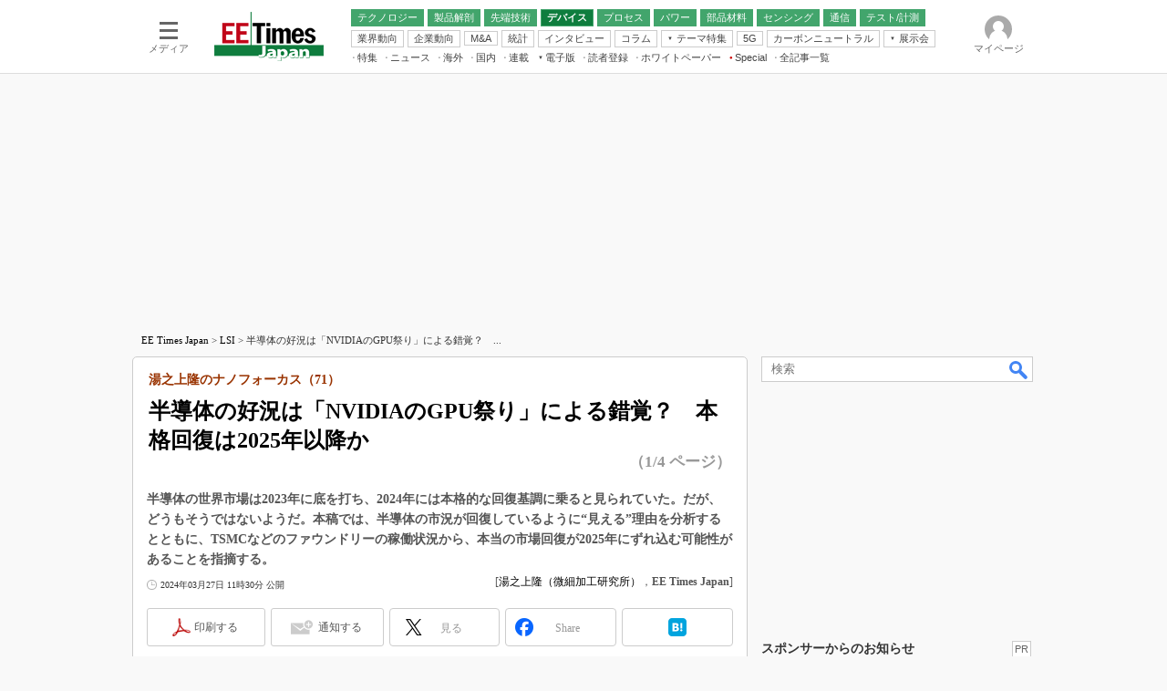

--- FILE ---
content_type: text/html
request_url: https://eetimes.itmedia.co.jp/ee/articles/2403/27/news052.html
body_size: 25677
content:
























<!-- simpletieup関連 -->








<!-- /simpletieup関連 -->






























<!DOCTYPE HTML PUBLIC "-//W3C//DTD HTML 4.01 Transitional//EN" "http://www.w3.org/TR/html4/loose.dtd">

<html lang="ja" id="masterChannel-ee"><head>




<meta http-equiv="content-type" content="text/html;charset=shift_jis">
<meta http-equiv="content-style-type" content="text/css">
<meta http-equiv="content-script-type" content="text/javascript">

<meta name="referrer" content="no-referrer-when-downgrade">


<meta http-equiv="X-UA-Compatible" content="IE=Edge">

<script>var swspv = '(none)';var cms_summary_flag = '0';</script>
<script src="/js/spv/movePC2SP.js?date=250916104008"></script>
<!-- FIX DMOZ -->

	<!-- masterType = not top -->


	<!-- masterType == article -->
	<meta name="TMP_SERVER" content="pcv">
	<!-- SET SERIES FLAG -->
	
		
		<meta name="TMP_SeriesID" id="TMP_SeriesID" content="11164">
	
	<!-- SET AUTHOR FLAG -->
	
		
		<meta name="TMP_JointWriterID" id="TMP_JointWriterID" content="219467">
	
	<!-- SET CANONICAL FLAG -->
	
		
			
				
				<link rel="canonical" href="https://eetimes.itmedia.co.jp/ee/articles/2403/27/news052.html">
			
		
	
	
	<meta property="article:modified_time" content="2024-06-07T19:04:25+09:00">
	


<link rel="next" href="news052_2.html">










<script type="application/ld+json">
{
"@context":"https://schema.org",
"@type":"BreadcrumbList",
"itemListElement":
[
{"@type":"ListItem","position":1,"item":{"@id":"https://eetimes.itmedia.co.jp/","name":"EE Times Japan"}},
{"@type":"ListItem","position":2,"item":{"@id":"https://eetimes.itmedia.co.jp/ee/subtop/101/","name":"電子デバイス"}},
{"@type":"ListItem","position":3,"item":{"@id":"https://eetimes.itmedia.co.jp/ee/category/447/","name":"ロジック／LSI"}}
]
}
</script>


<meta name="categoryid" content="447">





















<meta name="robots" content="max-image-preview:large">


<!-- JSONLD ARTICLE -->
<script type="application/ld+json">
{
"@context":"https://schema.org",
"@type":"NewsArticle",
"mainEntityOfPage":{
"@type":"WebPage",
"@id":"https://eetimes.itmedia.co.jp/ee/articles/2403/27/news052.html"
},
"isAccessibleForFree": "False",
"hasPart": {
"@type": "WebPageElement",
"isAccessibleForFree": "False",
"cssSelector": ".subscription"
},
"image":["https://image.itmedia.co.jp/ee/articles/2403/27/cover_news052.jpg"
,"https://image.itmedia.co.jp/ee/articles/2403/27/l_mm240325_nano01.jpg"
],
"datePublished":"2024-03-27T11:30:00Z",
"dateModified":"2024-06-07T19:04:00Z",
"headline":"半導体の好況は「NVIDIAのGPU祭り」による錯覚？　本格回復は2025年以降か：湯之上隆のナノフォーカス（71）（1/4 ページ）",
"author":
{
"@type":"Person",
"name":"湯之上隆（微細加工研究所）",
"url":"https://www.itmedia.co.jp/author/219467/"
},
"publisher":{
"@type":"Organization",
"name":"EE Times Japan",
"url":"https://eetimes.itmedia.co.jp",
"logo":{
"@type":"ImageObject",
"url":"https://image.itmedia.co.jp/images/logo/amp_publisher_ee.gif"
}
},
"description":"半導体の世界市場は2023年に底を打ち、2024年には本格的な回復基調に乗ると見られていた。だが、どうもそうではないようだ。本稿では、半導体の市況が回復しているように“見える”理由を分析するとともに、TSMCなどのファウンドリーの稼働状況から、本当の市場回復が2025年にずれ込む可能性があることを指摘する。",
"articleSection":"連載",
"keywords":"LSI"
}
</script>
<meta name="itmid:series" content="湯之上隆のナノフォーカス">
<meta name="build" content="2024年03月27日 11時30分">
<meta name="keywords" content="LSI">
<meta name="description" content="半導体の世界市場は2023年に底を打ち、2024年には本格的な回復基調に乗ると見られていた。だが、どうもそうではないようだ。本稿では、半導体の市況が回復しているように“見える”理由を分析するとともに、TSMCなどのファウンドリーの稼働状況から、本当の市場回復が2025年にずれ込む可能性があることを指摘する。 (1/4)">
<meta name="extraid" content="at-series	kw-edn-lsi">
<meta name="writer" content="湯之上隆（微細加工研究所），EE Times Japan">
<meta name="dispatch" content="国内">
<meta name="adpath" content="root/ITmedia/ee/article">
<meta name="rcid" content="">
<meta name="rcid_filename" content="">
<link rel="alternate" media="only screen and (max-width: 640px)" href="https://eetimes.itmedia.co.jp/ee/spv/2403/27/news052.html">


<meta name="cXenseParse:itm-subsc-flag" content="1">
<meta name="cXenseParse:itm-subsc-type" content="force">

<meta property="og:title" content="半導体の好況は「NVIDIAのGPU祭り」による錯覚？　本格回復は2025年以降か">
<meta property="og:description" content="半導体の世界市場は2023年に底を打ち、2024年には本格的な回復基調に乗ると見られていた。だが、どうもそうではないようだ。本稿では、半導体の市況が回復しているように“見える”理由を分析するとともに、TSMCなどのファウンドリーの稼働状況から、本当の市場回復が2025年にずれ込む可能性があることを指摘する。">
<title>半導体の好況は「NVIDIAのGPU祭り」による錯覚？　本格回復は2025年以降か：湯之上隆のナノフォーカス（71）（1/4 ページ） - EE Times Japan</title>
<script>
const ArticleDataDefinition = {
    VariousURLs: {
        HOST: 'https://eetimes.itmedia.co.jp',
        PCV: '/ee/articles/2403/27/news052.html',
        SPV: '/ee/spv/2403/27/news052.html',
        AMP: '/ee/amp/2403/27/news052.html',
        SUMMARY_SPV: '',
        REFERENCE_PCV: '/ee/articles/2403/27/news052_00.html',
        REFERENCE_SPV: '/ee/spv/2403/27/news052_00.html'
    }
};
</script>


<meta property="og:image" content="https://image.itmedia.co.jp/ee/articles/2403/27/cover_news052.jpg">



<meta name="twitter:card" content="summary">
<meta name="twitter:site" content="@eetimes_jp">
<meta name="twitter:creator" content="@eetimes_jp">
<meta property="og:site_name" content="EE Times Japan">
<meta property="og:url" content="https://eetimes.itmedia.co.jp/ee/articles/2403/27/news052.html">
<meta property="og:type" content="article">

<meta property="fb:app_id" content="1696510307272111">
<link rel="icon" href="https://eetimes.itmedia.co.jp/favicon.ico">
<link rel="alternate" type="application/rss+xml" title="EE Times Japan 最新記事一覧" href="https://rss.itmedia.co.jp/rss/2.0/eetimes.xml">


<!-- globalStylesheet -->

<link rel="stylesheet" href="https://www.itmedia.co.jp/css/base.css?202509161104" type="text/css" media="all">
<link rel="stylesheet" href="https://www.itmedia.co.jp/css/ee/base.css?202510021005" type="text/css" media="all">
<link rel="stylesheet" href="https://www.itmedia.co.jp/css/ee/ad.css?202503171033" type="text/css" media="all">
<link rel="stylesheet" href="https://www.itmedia.co.jp/css/article.css?202509081222" type="text/css" media="all">
<link rel="stylesheet" href="https://www.itmedia.co.jp/css/ee/article.css?202601201059" type="text/css" media="all">

<!-- /globalStylesheet -->




<script src="//ajax.googleapis.com/ajax/libs/jquery/1.6.4/jquery.min.js" charset="UTF-8"></script>
<script>jQuery.noConflict();</script>


<script src="//fc.itmedia.co.jp/fpcookie?site_id=itm_"></script>




<script src="//cdn.cxense.com/cx.js"></script>
<script src="//cdn.cxense.com/cx.cce.js"></script>
<script>
var cx_segments = cX.getUserSegmentIds({persistedQueryId:'32780b6d6fb51c7b1fefeb67a7e3305b165e5c6a'});
</script>

<!-- GAM -->

<!-- GAM設定 -->
<script src="/js/gamServerEnvironment.js?date=202107151140"></script>
<script>
window.googletag = window.googletag || {};
window.googletag.cmd = window.googletag.cmd || [];
</script>
<script async src="https://securepubads.g.doubleclick.net/tag/js/gpt.js"></script>
<script src="/js/lib/gam_common.js?date=202511251350"></script>

<script>
// 共通処理
window.gam_logop = {};
window.gam_media= 'ee';



// refresh
const refreshGam = function(slot,dc){
	googletag.cmd.push(function(){
		let gframe = '';
// 共通
		if(slot == 'SideText') gframe = [gam_st1,gam_st2,gam_st3,gam_st4,gam_st5];
		if(slot == 'SideLink') gframe = [gam_sl1,gam_sl2,gam_sl3,gam_sl4,gam_sl5,gam_sl6,gam_sl7,gam_sl8,gam_sl9,gam_sl10,gam_sl11,gam_sl12,gam_sl13,gam_sl14,gam_sl15,gam_sl16,gam_sl17,gam_sl18,gam_sl19,gam_sl20];
		if(slot == 'SideLinkTM') gframe = [gam_stm1,gam_stm2,gam_stm3,gam_stm4,gam_stm5];
		if(slot == 'RcolRectangle') gframe = [gam_rct1];
		if(slot == 'Rcol2ndRectangle') gframe = [gam_rct2];

// article
		if(slot == 'SuperBanner') gframe = [gam_spb],dc = true;
		if(slot == 'BelowArtText') gframe = [gam_bat1,gam_bat2];
		if(slot == 'BelowArtLink') gframe = [gam_bl1,gam_bl2,gam_bl3,gam_bl4,gam_bl5,gam_bl6,gam_bl7,gam_bl8,gam_bl9,gam_bl10,gam_bl11,gam_bl12,gam_bl13,gam_bl14,gam_bl15,gam_bl16];
		if(slot == 'InRead') gframe = [gam_inl];
		if(slot == 'LogoAD') gframe = [gam_la1,gam_la2,gam_la3];
		if(slot == 'SideLinkTF') gframe = [gam_stf1,gam_stf2];
		if(slot == 'RcolFeatures') gframe = [gam_rf1,gam_rf2,gam_rf3];

		if(gframe) googletag.pubads().refresh(gframe);
// 配信状況取得
		if(dc) gamDeliveryCheck();
	});
}
// refresh引数
// 共通
let gam_spb,gam_st1,gam_st2,gam_st3,gam_st4,gam_st5,gam_sl1,gam_sl2,gam_sl3,gam_sl4,gam_sl5,gam_sl6,gam_sl7,gam_sl8,gam_sl9,gam_sl10,gam_sl11,gam_sl12,gam_sl13,gam_sl14,gam_sl15,gam_sl16,gam_sl17,gam_sl18,gam_sl19,gam_sl20,gam_stm1,gam_stm2,gam_stm3,gam_stm4,gam_stm5,gam_stf1,gam_stf2,gam_swd1,gam_swd2,gam_swd3,gam_rct1,gam_rct2;

// article
let gam_bl1,gam_bl2,gam_bl3,gam_bl4,gam_bl5,gam_bl6,gam_bl7,gam_bl8,gam_bl9,gam_bl10,gam_bl11,gam_bl12,gam_bl13,gam_bl14,gam_bl15,gam_bl16,gam_la1,gam_la2,gam_la3,gam_bat1,gam_bat2,gam_rf1,gam_rf2,gam_rf3,gam_inl;

googletag.cmd.push(function(){
	googletag.pubads().collapseEmptyDivs();
// ユニット設定
	const sd = '/43042345/ee/';
	gam_st1 = googletag.defineSlot(sd + 'PC_SideText',[[300,52]],'PC_SideText_1').setTargeting('slot_pos','1').setTargeting('media',gam_media).addService(googletag.pubads());
	gam_st2 = googletag.defineSlot(sd + 'PC_SideText',[[300,52]],'PC_SideText_2').setTargeting('slot_pos','2').setTargeting('media',gam_media).addService(googletag.pubads());
	gam_st3 = googletag.defineSlot(sd + 'PC_SideText',[[300,52]],'PC_SideText_3').setTargeting('slot_pos','3').setTargeting('media',gam_media).addService(googletag.pubads());
	gam_st4 = googletag.defineSlot(sd + 'PC_SideText',[[300,52]],'PC_SideText_4').setTargeting('slot_pos','4').setTargeting('media',gam_media).addService(googletag.pubads());
	gam_st5 = googletag.defineSlot(sd + 'PC_SideText',[[300,52]],'PC_SideText_5').setTargeting('slot_pos','5').setTargeting('media',gam_media).addService(googletag.pubads());
	gam_sl1 = googletag.defineSlot(sd + 'PC_SideLink',[[300,76]],'PC_SideLink_1').setTargeting('slot_pos','1').setTargeting('media',gam_media).addService(googletag.pubads());
	gam_sl2 = googletag.defineSlot(sd + 'PC_SideLink',[[300,76]],'PC_SideLink_2').setTargeting('slot_pos','2').setTargeting('media',gam_media).addService(googletag.pubads());
	gam_sl3 = googletag.defineSlot(sd + 'PC_SideLink',[[300,76]],'PC_SideLink_3').setTargeting('slot_pos','3').setTargeting('media',gam_media).addService(googletag.pubads());
	gam_sl4 = googletag.defineSlot(sd + 'PC_SideLink',[[300,76]],'PC_SideLink_4').setTargeting('slot_pos','4').setTargeting('media',gam_media).addService(googletag.pubads());
	gam_sl5 = googletag.defineSlot(sd + 'PC_SideLink',[[300,76]],'PC_SideLink_5').setTargeting('slot_pos','5').setTargeting('media',gam_media).addService(googletag.pubads());
	gam_sl6 = googletag.defineSlot(sd + 'PC_SideLink',[[300,76]],'PC_SideLink_6').setTargeting('slot_pos','6').setTargeting('media',gam_media).addService(googletag.pubads());
	gam_sl7 = googletag.defineSlot(sd + 'PC_SideLink',[[300,76]],'PC_SideLink_7').setTargeting('slot_pos','7').setTargeting('media',gam_media).addService(googletag.pubads());
	gam_sl8 = googletag.defineSlot(sd + 'PC_SideLink',[[300,76]],'PC_SideLink_8').setTargeting('slot_pos','8').setTargeting('media',gam_media).addService(googletag.pubads());
	gam_sl9 = googletag.defineSlot(sd + 'PC_SideLink',[[300,76]],'PC_SideLink_9').setTargeting('slot_pos','9').setTargeting('media',gam_media).addService(googletag.pubads());
	gam_sl10 = googletag.defineSlot(sd + 'PC_SideLink',[[300,76]],'PC_SideLink_10').setTargeting('slot_pos','10').setTargeting('media',gam_media).addService(googletag.pubads());
	gam_sl11 = googletag.defineSlot(sd + 'PC_SideLink',[[300,76]],'PC_SideLink_11').setTargeting('slot_pos','11').setTargeting('media',gam_media).addService(googletag.pubads());
	gam_sl12 = googletag.defineSlot(sd + 'PC_SideLink',[[300,76]],'PC_SideLink_12').setTargeting('slot_pos','12').setTargeting('media',gam_media).addService(googletag.pubads());
	gam_sl13 = googletag.defineSlot(sd + 'PC_SideLink',[[300,76]],'PC_SideLink_13').setTargeting('slot_pos','13').setTargeting('media',gam_media).addService(googletag.pubads());
	gam_sl14 = googletag.defineSlot(sd + 'PC_SideLink',[[300,76]],'PC_SideLink_14').setTargeting('slot_pos','14').setTargeting('media',gam_media).addService(googletag.pubads());
	gam_sl15 = googletag.defineSlot(sd + 'PC_SideLink',[[300,76]],'PC_SideLink_15').setTargeting('slot_pos','15').setTargeting('media',gam_media).addService(googletag.pubads());
	gam_sl16 = googletag.defineSlot(sd + 'PC_SideLink',[[300,76]],'PC_SideLink_16').setTargeting('slot_pos','16').setTargeting('media',gam_media).addService(googletag.pubads());
	gam_sl17 = googletag.defineSlot(sd + 'PC_SideLink',[[300,76]],'PC_SideLink_17').setTargeting('slot_pos','17').setTargeting('media',gam_media).addService(googletag.pubads());
	gam_sl18 = googletag.defineSlot(sd + 'PC_SideLink',[[300,76]],'PC_SideLink_18').setTargeting('slot_pos','18').setTargeting('media',gam_media).addService(googletag.pubads());
	gam_sl19 = googletag.defineSlot(sd + 'PC_SideLink',[[300,76]],'PC_SideLink_19').setTargeting('slot_pos','19').setTargeting('media',gam_media).addService(googletag.pubads());
	gam_sl20 = googletag.defineSlot(sd + 'PC_SideLink',[[300,76]],'PC_SideLink_20').setTargeting('slot_pos','20').setTargeting('media',gam_media).addService(googletag.pubads());
	gam_stm1 = googletag.defineSlot(sd + 'PC_SideLink-TM',[[300,76]],'PC_SideLink-TM_1').setTargeting('slot_pos','1').setTargeting('media',gam_media).addService(googletag.pubads());
	gam_stm2 = googletag.defineSlot(sd + 'PC_SideLink-TM',[[300,76]],'PC_SideLink-TM_2').setTargeting('slot_pos','2').setTargeting('media',gam_media).addService(googletag.pubads());
	gam_stm3 = googletag.defineSlot(sd + 'PC_SideLink-TM',[[300,76]],'PC_SideLink-TM_3').setTargeting('slot_pos','3').setTargeting('media',gam_media).addService(googletag.pubads());
	gam_stm4 = googletag.defineSlot(sd + 'PC_SideLink-TM',[[300,76]],'PC_SideLink-TM_4').setTargeting('slot_pos','4').setTargeting('media',gam_media).addService(googletag.pubads());
	gam_stm5 = googletag.defineSlot(sd + 'PC_SideLink-TM',[[300,76]],'PC_SideLink-TM_5').setTargeting('slot_pos','5').setTargeting('media',gam_media).addService(googletag.pubads());
	gam_rct1 = googletag.defineSlot(sd + 'PC_article_rcol-Rectangle',[[300,250],[300,300],[300,600],[600,600],[600,500],[533,300]],'PC_rcol-Rectangle').addService(googletag.pubads());
	gam_rct2 = googletag.defineSlot(sd + 'PC_article_rcol-2ndRectangle',[[300,250],[300,300],[300,600],[1,1]],'PC_rcol-2ndRectangle').addService(googletag.pubads());

// article
	gam_spb = googletag.defineSlot(sd + 'PC_article_SuperBanner',[[728,90],[728,180],[970,90],[970,250],[970,400]],'PC_SuperBanner').addService(googletag.pubads());
	gam_bl1 = googletag.defineSlot(sd + 'PC_BelowArtLink',[[150,216]],'PC_BelowArtLink_1').setTargeting('slot_pos','1').setTargeting('media',gam_media).addService(googletag.pubads());
	gam_bl2 = googletag.defineSlot(sd + 'PC_BelowArtLink',[[150,216]],'PC_BelowArtLink_2').setTargeting('slot_pos','2').setTargeting('media',gam_media).addService(googletag.pubads());
	gam_bl3 = googletag.defineSlot(sd + 'PC_BelowArtLink',[[150,216]],'PC_BelowArtLink_3').setTargeting('slot_pos','3').setTargeting('media',gam_media).addService(googletag.pubads());
	gam_bl4 = googletag.defineSlot(sd + 'PC_BelowArtLink',[[150,216]],'PC_BelowArtLink_4').setTargeting('slot_pos','4').setTargeting('media',gam_media).addService(googletag.pubads());
	gam_bl5 = googletag.defineSlot(sd + 'PC_BelowArtLink',[[150,216]],'PC_BelowArtLink_5').setTargeting('slot_pos','5').setTargeting('media',gam_media).addService(googletag.pubads());
	gam_bl6 = googletag.defineSlot(sd + 'PC_BelowArtLink',[[150,216]],'PC_BelowArtLink_6').setTargeting('slot_pos','6').setTargeting('media',gam_media).addService(googletag.pubads());
	gam_bl7 = googletag.defineSlot(sd + 'PC_BelowArtLink',[[150,216]],'PC_BelowArtLink_7').setTargeting('slot_pos','7').setTargeting('media',gam_media).addService(googletag.pubads());
	gam_bl8 = googletag.defineSlot(sd + 'PC_BelowArtLink',[[150,216]],'PC_BelowArtLink_8').setTargeting('slot_pos','8').setTargeting('media',gam_media).addService(googletag.pubads());
	gam_bl9 = googletag.defineSlot(sd + 'PC_BelowArtLink',[[150,216]],'PC_BelowArtLink_9').setTargeting('slot_pos','9').setTargeting('media',gam_media).addService(googletag.pubads());
	gam_bl10 = googletag.defineSlot(sd + 'PC_BelowArtLink',[[150,216]],'PC_BelowArtLink_10').setTargeting('slot_pos','10').setTargeting('media',gam_media).addService(googletag.pubads());
	gam_bl11 = googletag.defineSlot(sd + 'PC_BelowArtLink',[[150,216]],'PC_BelowArtLink_11').setTargeting('slot_pos','11').setTargeting('media',gam_media).addService(googletag.pubads());
	gam_bl12 = googletag.defineSlot(sd + 'PC_BelowArtLink',[[150,216]],'PC_BelowArtLink_12').setTargeting('slot_pos','12').setTargeting('media',gam_media).addService(googletag.pubads());
	gam_bl13 = googletag.defineSlot(sd + 'PC_BelowArtLink',[[150,216]],'PC_BelowArtLink_13').setTargeting('slot_pos','13').setTargeting('media',gam_media).addService(googletag.pubads());
	gam_bl14 = googletag.defineSlot(sd + 'PC_BelowArtLink',[[150,216]],'PC_BelowArtLink_14').setTargeting('slot_pos','14').setTargeting('media',gam_media).addService(googletag.pubads());
	gam_bl15 = googletag.defineSlot(sd + 'PC_BelowArtLink',[[150,216]],'PC_BelowArtLink_15').setTargeting('slot_pos','15').setTargeting('media',gam_media).addService(googletag.pubads());
	gam_bl16 = googletag.defineSlot(sd + 'PC_BelowArtLink',[[150,216]],'PC_BelowArtLink_16').setTargeting('slot_pos','16').setTargeting('media',gam_media).addService(googletag.pubads());
	gam_la1 = googletag.defineSlot(sd + 'PC_article_LogoAD',['fluid'],'PC_LogoAD_1').setTargeting('slot_pos','1').addService(googletag.pubads());
	gam_la2 = googletag.defineSlot(sd + 'PC_article_LogoAD',['fluid'],'PC_LogoAD_2').setTargeting('slot_pos','2').addService(googletag.pubads());
	gam_la3 = googletag.defineSlot(sd + 'PC_article_LogoAD',['fluid'],'PC_LogoAD_3').setTargeting('slot_pos','3').addService(googletag.pubads());
	gam_bat1 = googletag.defineSlot(sd + 'PC_BelowArtText',[[600,30]],'PC_BelowArtText_1').setTargeting('slot_pos','1').addService(googletag.pubads());
	gam_bat2 = googletag.defineSlot(sd + 'PC_BelowArtText',[[600,30]],'PC_BelowArtText_2').setTargeting('slot_pos','2').addService(googletag.pubads());
	gam_stf1 = googletag.defineSlot(sd + 'PC_SideLink-TF',[[300,76]],'PC_SideLink-TF_1').setTargeting('slot_pos','1').setTargeting('media',gam_media).addService(googletag.pubads());
	gam_stf2 = googletag.defineSlot(sd + 'PC_SideLink-TF',[[300,76]],'PC_SideLink-TF_2').setTargeting('slot_pos','2').setTargeting('media',gam_media).addService(googletag.pubads());
	gam_rf1 = googletag.defineSlot(sd + 'PC_rcol-Features',[[300,76]],'PC_rcol-Features_1').setTargeting('slot_pos','1').setTargeting('media',gam_media).addService(googletag.pubads());
	gam_rf2 = googletag.defineSlot(sd + 'PC_rcol-Features',[[300,76]],'PC_rcol-Features_2').setTargeting('slot_pos','2').setTargeting('media',gam_media).addService(googletag.pubads());
	gam_rf3 = googletag.defineSlot(sd + 'PC_rcol-Features',[[300,76]],'PC_rcol-Features_3').setTargeting('slot_pos','3').setTargeting('media',gam_media).addService(googletag.pubads());
	gam_inl = googletag.defineSlot(sd + 'PC_InRead',[[640,165],[640,300],[640,360],[1,1]],'PC_InRead').addService(googletag.pubads());

	gam_keyValue(); // Key-Value設定
	googletag.pubads().enableSingleRequest();
	googletag.pubads().disableInitialLoad();
	googletag.enableServices();
});
</script>

<!-- /GAM -->

<script src="/js/base.js?date=202501291050"></script>
<script src="/js/article.js?date=202501141040"></script>
<script src="/js/ee/base.js?date=202510011010"></script>
<script src="/js/ee/article.js?date=201510271628"></script>
<!--tr_cx_api-->

<script src="//cx.api.itmedia.co.jp/v1.js"></script>
<script src="//tr.api.itmedia.co.jp/cc/v1.js"></script>

<!--/tr_cx_api-->
<script src="/js/lib/cx_v2_cce.js?date=202507231610"></script>
<script>
var cX = cX || {}; cX.callQueue = cX.callQueue || [];
var cx_k_param = cx_api_itm('ad');
cX.callQueue.push(['setSiteId','1139589339878236196']);
window.addEventListener('DOMContentLoaded',function(){
	cx_push_iitt();
	cX.callQueue.push(['setSiteId','1139589339878236196']);
	cx_push_cxapi('7afa26d5cf882cbdf1133ef0a74bc60ab5581d17');
	cX.callQueue.push(['sync','aam']);
	cx_click_map('1141827478709654509');
	cx_add_meta();
	cx_push_readable('7afa26d5cf882cbdf1133ef0a74bc60ab5581d17');
},false);
</script>
<!-- Google Tag Manager -->
<script>(function(w,d,s,l,i){w[l]=w[l]||[];w[l].push({'gtm.start':
new Date().getTime(),event:'gtm.js'});var f=d.getElementsByTagName(s)[0],
j=d.createElement(s),dl=l!='dataLayer'?'&l='+l:'';j.async=true;j.src=
'https://www.googletagmanager.com/gtm.js?id='+i+dl;f.parentNode.insertBefore(j,f);
})(window,document,'script','dataLayer','GTM-W3CLTQN');</script>
<!-- End Google Tag Manager -->
</head><body id="masterType-article">

<script>
// JavaScript用Facebook SDK v10.0

window.fbAsyncInit = function(){
	FB.init({
		appId:'1696510307272111',
		autoLogAppEvents : true,
		xfbml : true,
		version : 'v10.0'
	});
	FB.AppEvents.logPageView();
};

(function(d,s,id){
var js, fjs = d.getElementsByTagName(s)[0];
if(d.getElementById(id)){return;}
js = d.createElement(s); js.id = id;
js.src = "//connect.facebook.net/ja_JP/sdk.js";
fjs.parentNode.insertBefore(js,fjs);
}(document,'script','facebook-jssdk'));
</script>






<script type="text/javascript">
var dcl_start = new Date();
attachBodyClass();
function masterChannel(){return 'ee';}
function masterType(){return 'article';}
function prFlag(){return '';}
function spFlag(){return '';}
</script>

<!--ITWL-->

	
		
	

<!--/ITWL-->


<!-- サーチツール表示領域 -->
<div id="outputFrame" class="outputFrame"></div>


<div id="masterBody"><div id="masterBodyOut"><div id="masterBodyIn">

<style>
#globalHeaderTop{display:none;}
</style>



<link rel="stylesheet" href="//www.itmedia.co.jp/css/gnavi.css?date=202503051103">
<div id="g_nav" data-theme="light">
<div id="g_nav_o">
<!-- parts_warning -->

<div id="g_nav_i">
	<div class="g_nav_box">
		<div class="g_btn" id="g_btn_menu" data-menu="0">
			<div class="g_float g_float_left"></div>
			<div class="g_inbtn">
				<div class="g_lines">
					<div class="g_line"></div>
					<div class="g_line"></div>
					<div class="g_line"></div>
					<div class="g_line"></div>
				</div>
				<div class="g_txt">メディア</div>
			</div>
		</div>
	</div>
<div class="g_nav_box"><div id="g_logo"><a href="https://eetimes.itmedia.co.jp/"><img src="https://image.itmedia.co.jp/images/logo/pcvheader_ee.png" width="120" height="54" alt="EE Times Japan"></a></div></div>
<div class="g_nav_box _flex"><div class="g_free_box">
<div class="g_local g_local_btn green_2">
<div class="g_lnav_o"><a href="https://eetimes.itmedia.co.jp/ee/subtop/technology/"><div >テクノロジー</div></a>
</div>
<div class="g_lnav_o"><a href="https://eetimes.itmedia.co.jp/ee/subtop/teardown/"><div >製品解剖</div></a>
</div>
<div class="g_lnav_o"><a href="https://eetimes.itmedia.co.jp/ee/subtop/high_technology/"><div >先端技術</div></a>
<div class="g_lnav_i"><ul>
<li><a href="https://eetimes.itmedia.co.jp/ee/subtop/cell_energy/"><div >電池／エネルギー</div></a></li>
</ul></div>
</div>
<div class="g_lnav_o"><a href="https://eetimes.itmedia.co.jp/ee/subtop/device/"><div >デバイス</div></a>
<div class="g_lnav_i"><ul>
<li><a href="https://eetimes.itmedia.co.jp/ee/subtop/analog/"><div >アナログ</div></a></li>
<li><a href="https://eetimes.itmedia.co.jp/ee/subtop/memory/"><div >メモリ</div></a></li>
<li><a href="https://eetimes.itmedia.co.jp/ee/subtop/lsi/"><div >LSI</div></a></li>
<li><a href="https://eetimes.itmedia.co.jp/ee/subtop/mcu/"><div >マイコン</div></a></li>
<li><a href="https://eetimes.itmedia.co.jp/ee/subtop/fpga/"><div >FPGA</div></a></li>
</ul></div>
</div>
<div class="g_lnav_o"><a href="https://eetimes.itmedia.co.jp/ee/subtop/process_technology/"><div >プロセス</div></a>
</div>
<div class="g_lnav_o"><a href="https://eetimes.itmedia.co.jp/ee/subtop/power/"><div >パワー</div></a>
</div>
<div class="g_lnav_o"><a href="https://eetimes.itmedia.co.jp/ee/subtop/ec/"><div >部品材料</div></a>
</div>
<div class="g_lnav_o"><a href="https://eetimes.itmedia.co.jp/ee/subtop/sensing/"><div >センシング</div></a>
</div>
<div class="g_lnav_o"><a href="https://eetimes.itmedia.co.jp/ee/subtop/communication/"><div >通信</div></a>
<div class="g_lnav_i"><ul>
<li><a href="https://eetimes.itmedia.co.jp/ee/subtop/wireless/"><div >無線</div></a></li>
</ul></div>
</div>
<div class="g_lnav_o"><a href="https://eetimes.itmedia.co.jp/ee/subtop/t_and_m/"><div >テスト/計測</div></a>
</div>
</div><div class="g_local g_local_btn">
<div class="g_lnav_o"><a href="https://eetimes.itmedia.co.jp/ee/subtop/industry_trend/"><div >業界動向</div></a>
</div>
<div class="g_lnav_o"><a href="https://eetimes.itmedia.co.jp/ee/subtop/business_behavior/"><div >企業動向</div></a>
</div>
<div class="g_lnav_o"><a href="https://eetimes.itmedia.co.jp/ee/subtop/manda/"><div >M&amp;A</div></a>
</div>
<div class="g_lnav_o"><a href="https://eetimes.itmedia.co.jp/ee/subtop/statistical_data/"><div >統計</div></a>
</div>
<div class="g_lnav_o"><a href="https://eetimes.itmedia.co.jp/ee/subtop/interview/"><div >インタビュー</div></a>
</div>
<div class="g_lnav_o"><a href="https://eetimes.itmedia.co.jp/ee/subtop/column/"><div >コラム</div></a>
</div>
<div class="g_lnav_o"><a href="javascript:void(0)"><div >テーマ特集</div></a>
<div class="g_lnav_i"><ul>
<li><a href="https://eetimes.itmedia.co.jp/ee/subtop/features/edgeai/"><div >エッジAI</div></a></li>
<li><a href="https://eetimes.itmedia.co.jp/ee/subtop/features/powerele/"><div >パワーエレクトロニクス</div></a></li>
<li><a href="https://eetimes.itmedia.co.jp/ee/subtop/features/backend/index.html"><div >半導体後工程</div></a></li>
<li><a href="https://eetimes.itmedia.co.jp/ee/subtop/features/distributor_of_semiconductor/"><div >半導体商社</div></a></li>
<li><a href="https://eetimes.itmedia.co.jp/ee/subtop/features/5g/"><div >5G</div></a></li>
<li><a href="https://eetimes.itmedia.co.jp/ee/subtop/features/startup2/index.html"><div >スタートアップ</div></a></li>
<li><a href="https://eetimes.itmedia.co.jp/ee/subtop/features/eet_edn_research/index.html"><div >読者調査（EE Times Research）</div></a></li>
<li><a href="https://monoist.itmedia.co.jp/mn/subtop/features/carbonneutral/"><div >カーボンニュートラル</div></a></li>
<li><a href="https://www.itmedia.co.jp/topics/1606/iiot/"><div >IoT</div></a></li>
<li><a href="https://monoist.itmedia.co.jp/mn/subtop/features/mobility/"><div >つながるクルマ</div></a></li>
<li><a href="https://edn.itmedia.co.jp/edn/subtop/features/RaspberryPi/"><div >ラズパイで挑む“ハードの”アジャイル開発（EDN Japan）</div></a></li>
<li><a href="https://edn.itmedia.co.jp/edn/subtop/features/power/"><div >電源設計（EDN Japan）</div></a></li>
<li><a href="https://edn.itmedia.co.jp/edn/subtop/features/Introductory/"><div >エレクトロニクス入門（EDN Japan）</div></a></li>
</ul></div>
</div>
<div class="g_lnav_o"><a href="https://eetimes.itmedia.co.jp/ee/subtop/features/5g/"><div >5G</div></a>
</div>
<div class="g_lnav_o"><a href="https://monoist.itmedia.co.jp/mn/subtop/features/carbonneutral/"><div >カーボンニュートラル</div></a>
</div>
<div class="g_lnav_o"><a href="javascript:void(0)"><div >展示会</div></a>
<div class="g_lnav_i"><ul>
<li><a href="https://monoist.itmedia.co.jp/mn/subtop/features/esec/"><div >IoT・エッジコンピューティング EXPO</div></a></li>
<li><a href="https://eetimes.itmedia.co.jp/ee/subtop/features/semicon/index.html"><div >SEMICON Japan</div></a></li>
<li><a href="https://eetimes.itmedia.co.jp/ee/subtop/features/ceatec/"><div >CEATEC</div></a></li>
<li><a href="https://monoist.itmedia.co.jp/mn/subtop/features/et/"><div >EdgeTech＋</div></a></li>
<li><a href="https://eetimes.itmedia.co.jp/ee/subtop/features/tf/"><div >TECHNO-FRONTIER</div></a></li>
<li><a href="https://monoist.itmedia.co.jp/mn/subtop/features/expo_jsae/"><div >人とくるま展</div></a></li>
</ul></div>
</div>
</div><div class="g_local g_local_txt">
<div class="g_lnav_o"><a href="https://eetimes.itmedia.co.jp/ee/subtop/features/"><div >特集</div></a>
</div>
<div class="g_lnav_o"><a href="https://eetimes.itmedia.co.jp/ee/subtop/newsreport/"><div >ニュース</div></a>
</div>
<div class="g_lnav_o"><a href="https://eetimes.itmedia.co.jp/ee/subtop/world/"><div >海外</div></a>
</div>
<div class="g_lnav_o"><a href="https://eetimes.itmedia.co.jp/ee/subtop/domestic/"><div >国内</div></a>
</div>
<div class="g_lnav_o"><a href="https://eetimes.itmedia.co.jp/ee/subtop/features/serial/"><div >連載</div></a>
<div class="g_lnav_i"><ul>
<li><a href="https://eetimes.itmedia.co.jp/ee/series/746/"><div >福田昭のストレージ通信</div></a></li>
<li><a href="https://eetimes.itmedia.co.jp/ee/series/1760/"><div >福田昭のデバイス通信</div></a></li>
<li><a href="https://eetimes.itmedia.co.jp/ee/series/11164/"><div >湯之上隆のナノフォーカス</div></a></li>
<li><a href="https://eetimes.itmedia.co.jp/ee/series/8844/"><div >大山聡の業界スコープ</div></a></li>
<li><a href="https://eetimes.itmedia.co.jp/ee/series/38084/"><div >大原雄介のエレ・組み込みプレイバック</div></a></li>
<li><a href="https://eetimes.itmedia.co.jp/ee/series/1534/"><div >世界を「数字」で回してみよう</div></a></li>
<li><a href="https://eetimes.itmedia.co.jp/ee/series/18963/"><div >踊るバズワード ～Behind the Buzzword</div></a></li>
<li><a href="https://eetimes.itmedia.co.jp/ee/series/2908/"><div >この10年で起こったこと、次の10年で起こること</div></a></li>
<li><a href="https://eetimes.itmedia.co.jp/ee/series/2869/"><div >製品分解で探るアジアの新トレンド</div></a></li>
<li><a href="https://eetimes.itmedia.co.jp/ee/series/10504/"><div >光伝送技術を知る</div></a></li>
<li><a href="https://eetimes.itmedia.co.jp/ee/series/3310/"><div >“異端児エンジニア”が仕掛けた社内改革、執念の180日</div></a></li>
<li><a href="https://eetimes.itmedia.co.jp/ee/series/3317/"><div >イノベーションは日本を救うのか</div></a></li>
<li><a href="https://eetimes.itmedia.co.jp/ee/series/6263/"><div >JASA発IoT通信</div></a></li>
<li><a href="https://eetimes.itmedia.co.jp/ee/series/5884/"><div >IHSアナリスト「未来展望」</div></a></li>
<li><a href="https://eetimes.itmedia.co.jp/ee/series/627/"><div >「英語に愛されないエンジニア」のための新行動論</div></a></li>
</ul></div>
</div>
<div class="g_lnav_o"><a href="javascript:void(0)"><div >電子版</div></a>
<div class="g_lnav_i"><ul>
<li><a href="https://eetimes.itmedia.co.jp/ee/subtop/features/digitalviewer/"><div >EE Times Japan×EDN Japan統合電子版</div></a></li>
<li><a href="https://eetimes.itmedia.co.jp/ee/subtop/ebook/"><div >電子ブックレット</div></a></li>
</ul></div>
</div>
<div class="g_lnav_o"><a href="https://eetimes.itmedia.co.jp/ee/subtop/info/lp/eetimes_new.html"><div >読者登録</div></a>
</div>
<div class="g_lnav_o"><a href="https://wp.techfactory.itmedia.co.jp/contents?big_category_id=802"><div >ホワイトペーパー</div></a>
</div>
<div class="g_lnav_o"><a href="https://eetimes.itmedia.co.jp/ee/special/"><div data-mark="1">Special</div></a>
<div class="g_lnav_i"><ul>
<li><a href="https://edn.itmedia.co.jp/edn/special/ed190901/"><div >Microchip情報</div></a></li>
</ul></div>
</div>
<div class="g_lnav_o"><a href="https://eetimes.itmedia.co.jp/ee/subtop/archive/"><div >全記事一覧</div></a>
</div>
</div></div></div>


<div class="g_nav_box">
<div class="g_btn" id="g_btn_member" data-menu="0">
<div class="g_float g_float_right"></div>
<a class="g_inbtn" href="javascript:void(0);">
<div class="g_circles">
<div class="g_circle"></div><div class="g_circle"></div><div class="g_circle"></div>
</div>
<div class="g_txt"></div>
</a>
</div>
</div>
</div>
</div>
</div>
<script src="/js/gnavi.js?202508211340" async></script>


<div id="masterBodyOuter"><!----><div id="masterBodyInner">

<div id="masterHeader">
<div id="globalHeader">
<div id="globalHeaderMiddle">
	
	<div id="SuperBanner">
		<div id="PC_SuperBanner"></div>
		<script>refreshGam('SuperBanner');</script>
	</div>
	
</div>

<div id="globalHeaderBottom">
<div id="localPankuzu">
<div class="lpanOut">
<div class="lpanIn">

<a href="https://eetimes.itmedia.co.jp/">EE Times Japan</a> &gt;

<a href="https://eetimes.itmedia.co.jp/ee/subtop/lsi/">LSI</a> &gt;

<script>
	var str = document.title.replace(/\<\!\-\-EDIT START\-\-\>/g,'')
		.replace(/\<\!\-\-EDIT END\-\-\>/g,'')
		.replace(' - EE Times Japan','');
		str = cutString(str,50);
(function(){
	const target = document.querySelector('#localPankuzu .lpanOut .lpanIn');
	target.insertAdjacentText('beforeend', str);
})();
</script>

</div>
</div>
</div>
</div>
</div>

</div>

<div id="masterContents"><div id="globalContents">
<div id="masterMain">

<!---->


<div id="tmplNews" class="tmplArticle"><div id="tmplNewsIn" class="tmplArticleIn">

	
<!-- keyword not match -->


<!-- 記事上バナー -->



<!---->
<!---->

<!--EDIT START-->
<!--EDIT END-->





<div id="cmsTitle"><div class="inner">
<h1 class="title"><span class="title__maintext">半導体の好況は「NVIDIAのGPU祭り」による錯覚？　本格回復は2025年以降か</span><i class="title__delimiter">：</i><i class="title__subtitle">湯之上隆のナノフォーカス（71）</i><span class="title__pagenumber">（1/4 ページ）</span></h1>
</div></div>


<div id="tmplMark"></div>


<div id="cmsAbstract"><div class="inner"><p>半導体の世界市場は2023年に底を打ち、2024年には本格的な回復基調に乗ると見られていた。だが、どうもそうではないようだ。本稿では、半導体の市況が回復しているように“見える”理由を分析するとともに、TSMCなどのファウンドリーの稼働状況から、本当の市場回復が2025年にずれ込む可能性があることを指摘する。</p></div></div>

<!---->

<div id="cmsDate" class="cmsDate cmsDate--nomove"><div class="inner"><span class="arrow">&raquo;</span> <span id="update">2024年03月27日 11時30分 公開</span></div></div>
<div id="cmsByline"><div class="inner" id="byline">[<a href="https://www.itmedia.co.jp/author/219467/" class="cmsAuthorlink">湯之上隆（微細加工研究所）</a>，<span>EE Times Japan</span>]</div></div>

<!-- cmsHoleBodyWrapStart -->
<div id="cmsBody"><div class="inner">


<link rel="stylesheet" href="https://www.itmedia.co.jp/css/socialbutton.css?202510011201">
<script>
var msbBtnLoadScript = [];
</script>
<script src="/js/socialbutton.js?202510011010"></script>
<div id="masterSocialbuttonTop" class="masterSocialbutton"><div class="msbOut" id="msbTopOut"></div></div>


	<!-- mn|ee|edn|smartjapan|bt|tf -->
	<script>
	msbBtn({
	'pos':'top',
	'tag':'table',
	'popup_pos':'under',
	'base_color':'white',
	'base_class':'minimal_count',
	'line':[
	[
		{'name':'印刷する','title':'この記事を印刷する','id':'printbutton'},
		{'name':'通知する','id':'itmid','data':[
			{'name':'連載「％」の新着をメールで通知','id':'alertseries'},
		{}]},
		{'name':'Post','id':'tweetbutton_minimal'},
		{'name':'シェア','id':'sharebutton_minimal'},
		{'name':'はてなブックマーク','id':'hatenabookmark_minimal'},
	{}],
	[]]
	});
	</script>




<!-- BCP Text -->



<div id="cmsMark"><!-- null for itmedia-->
</div>
<!-- cmsBodyCtrlTop -->

<!-- cmsBodyMainStart -->
<!-- cxenseparse_start -->

<div class="subscription">
<h2 class="format--crosshead">問題はメモリではなくロジックだった</h2>
<!--CAP-->
<div id="col300r"><a name="mm210421_nano_0.jpg"></a><a href="https://eetimes.itmedia.co.jp/ee/series/11164/" class="imgLink" target="_blank" rel="noopener"><img src="https://image.itmedia.co.jp/ee/articles/2302/21/mm210421_nano_0.jpg" width="240" height="180"></a>
<small>連載一覧はアイコンをクリック</small></div>
<!--CAPEND-->
<p>　2021年から2022年にかけてコロナ特需が起き、世界半導体市場は急成長した。ところが、2022年後半にコロナ特需が終焉（終えん）したため、2023年は史上最悪クラスの大不況に陥った。しかし、その大不況は2023年で底打ち、ことし（2024年）には本格回復すると期待されている。</p>
<p>　そして、半導体市況が本格回復するかどうかはメモリの動向にかかっていると考えていた（拙著『<A HREF="https://eetimes.itmedia.co.jp/ee/articles/2401/18/news051.html" target="_blank">2024年の半導体市場、本格回復はメモリ次第 ～HBMの需要増で勢力図も変わる？</A>』）。</p>
<p>　実際、種類別の半導体の四半期出荷額を見ると、Logicは既にコロナ特需のピークを超えて過去最高を更新している。また、Mos MicroとAnalogは、コロナ特需の終焉による落ち込みは大きくないため、2024年に過去最高を更新する可能性が高い（<strong>図1</strong>）。</p>
<!--CAP-->
<div id="col600c"><a name="l_mm240325_nano01.jpg"></a><a href="https://image.itmedia.co.jp/l/im/ee/articles/2403/27/l_mm240325_nano01.jpg"><img src="https://image.itmedia.co.jp/ee/articles/2403/27/mm240325_nano01.jpg" width="590" height="319" alt="図1　種類別および合計の半導体の四半期出荷額（～2023年Q4）"></a>
<small><strong>図1　種類別および合計の半導体の四半期出荷額（～2023年Q4）</strong>［クリックで拡大］ 出所：WSTSのデータを基に筆者作成</small></div>
<!--CAPEND-->
<p>　その中で、Mos Memoryは大きく落ち込んだ後、2023年第1四半期（Q1）で底を打ち、回復に向かっているが、コロナ特需のピークに到達するには、まだまだ相当な時間がかかりそうである。ただし、Mos Memoryがそのピークを超えれば、半導体の合計出荷額は間違いなく過去最高を更新すると思われる。そうなれば、半導体市況が本格回復したと言えるだろう……と思っていた。</p>
<p>　ところが、半導体の出荷個数の挙動を見ると、この認識が正しくないことが明らかになった。というのは、出荷額が回復途中のMos Memoryでは出荷個数がほぼ戻ってきている一方で、出荷額が過去最高を更新しているLogicでは、出荷個数が極めて低い水準にとどまっていたからだ。つまり、世界の半導体市況が本格回復するには、Logicの出荷個数が大きく増大しなければならないと言える。</p>
<p>　そこで本稿では、各種半導体および合計の半導体について、出荷額と出荷個数の分析を行う。次に、Logicの出荷額と出荷個数が乖離している事例として、TSMCの出荷額が急回復しているにもかかわらず、ウエハー出荷枚数が低迷している実態を示す。さらに、なぜこのような乖離が起きているかを推測し、世界半導体市況の本格回復は2025年にずれ込む可能性が高いことを論じる。結論を先に述べると、現在、半導体市況が回復しているように見えるのは、べら棒な高値で取引されているNVIDIAのGPUに起因した“錯覚”である。従って、TSMCなどのファウンドリーがフルキャパとなり、Logicの出荷個数が過去最高を更新するまで、半導体市況は本格回復には至らないと思われる。</p>
<h2 class="format--crosshead">半導体の出荷額と出荷個数の分析</h2>
<p>　<strong>図2</strong>に、各種半導体および半導体全体の出荷額と出荷個数の動向を示す<sup>（注）</sup>。</p>
<p>　Mos Microの出荷額は、2021年Q4にピークアウトした後、2023年Q1に底を打って回復に向かっている。一方、その出荷個数は、大きな変動が無く、ほぼ横ばいで、2023年Q3からQ4にかけて少し減少している。</p>
<!--CAP-->
<div id="col600c"><a name="l_mm240325_nano02.jpg"></a><a href="https://image.itmedia.co.jp/l/im/ee/articles/2403/27/l_mm240325_nano02.jpg"><img src="https://image.itmedia.co.jp/ee/articles/2403/27/mm240325_nano02.jpg" width="590" height="318" alt="図2　各種半導体および半導体全体の出荷額と出荷個数の動向（～2023年Q4）"></a>
<small><strong>図2　各種半導体および半導体全体の出荷額と出荷個数の動向（～2023年Q4）</strong>［クリックで拡大］ 出所：WSTSのデータを基に筆者作成</small></div>
<!--CAPEND-->
<p>　Mos Memoryの出荷額は、2022年Q2から大きく減少し、2023年Q1に底を打って上昇に転じるが、同年Q4においてもピーク時の40％程度にしか回復していない。一方、その出荷個数は、ピーク時の94％まで回復している。つまり、メモリメーカーの工場稼働率は、フルキャパに近づいていると考えられる。問題は、DRAMとNAND型フラッシュメモリの価格がどれだけ上昇するかということである。</p>
<p>　Logicの出荷額は、2022年Q2でピークアウトした後、2023年Q1で底を打って上昇に転じ、同年Q4に過去最高を更新した。一方、その出荷個数は、2022年Q2にピークアウトした後、2023年Q3にピーク時の約65％まで低下し、同年Q4も横ばいのままである。つまり、Logicにおいては、出荷額と出荷個数の挙動が大きく乖離している。</p>
<p>　Analogの出荷額は、2022年Q3にピークアウトした後、2023年Q2に底を打ち、その後は横ばいである。一方、その出荷個数は、2022年Q3にピークアウトした後、2023年Q4まで減少傾向が続いている。</p>
<p>　最後に、半導体全体の出荷額は、2022年Q2から大きく減少した後、2023年Q1に底を打って上昇に転じ、同年Q4にはピーク時の約96％まで回復している。一方、その出荷個数は、2022年Q2から大きく減少し、2023年Q1で底を打ったが、その後はピーク時の約75％で横ばいが続いている。</p>
<p>　以上から、出荷額だけを見ればピーク時の約40％までしか回復していないMos Memoryが問題である。ところが観察する視野を広げると、出荷額が過去最高を更新しているにもかかわらず、出荷個数がピーク時の約65％に低迷しているLogicが大きな問題であることが分かる。そして、このLogicの出荷額と出荷個数の乖離の影響が、半導体全体にも及んでいると思われる。</p>
<p>　要するに、世界半導体市況の回復は、Mos Memoryの価格上昇とLogicの出荷個数が大きく増大するかどうかにかかっている。そして、DRAMとNAND価格が上昇基調にあるため、最大の問題はLogicの出荷個数の増大ということになる。</p>
<p>　以下では、Logicの出荷額と出荷個数が乖離していることを具体的に示すために、TSMCの出荷額とウエハー出荷枚数の挙動を説明する。</p>
<p><span class="cmsFontsize-1">注）WSTSでは、出荷個数のデータの開示が認められていない。そのため、出荷個数の挙動を定性的に示すことにとどめる。</span></p>
<div id="notice"><a href="news052_2.html">TSMCの四半期の出荷額とウエハー出荷枚数</a></div>
</div><!-- subscription end -->

<!-- cxenseparse_end -->

<!-- cmsBodyMainEnd -->



<!-- cmsBodyRelated -->
<div class="ctrl" id="start">
<span id="prev">　　　　　　</span>
<span id="numb"><strong>1</strong>|<a href="news052_2.html">2</a>|<a href="news052_3.html">3</a>|<a href="news052_4.html">4</a></span>
<span id="next"><a href="news052_2.html">次のページへ</a></span>
</div>

<!-- cmsBodyCtrlBtm -->
<div id="cmsCopyright"><p>Copyright &copy; ITmedia, Inc. All Rights Reserved.</p>
</div>




<script>
(function(){
var d = document;
var js = d.createElement('script');
js.src = '/js/mask.js?date=202405201100';
d.body.appendChild(js);
js.addEventListener('load',function(){
ISLOGIN({
    'isLoginURL':'//status.itmedia.co.jp/isLoginEE.cgi',
    'sc':'a0a531122de465614efef1078901475b2d78b72b13d67968bd2bb7bd8558ae67',
    'lc':'6629ddae3736e894e89cb4a1300a9d2c5c0fad418f8ea06a341b81f2a98bb491',
    'bc':1,
    'heading':'続きを読むには、<strong style="color:#F90;">会員登録（無料）</strong> が必須です',
    'description':'この記事は、メールマガジン「電子機器設計／組み込み開発 メールマガジン」をお申し込みになると無料で閲覧できます。アイティメディアIDを持っている方は次のページでIDとパスワードを入力してください。登録されていない方は新規登録ボタンをクリックしてください。',
    'eVer':'26',
    'eVerStr':'id_ee_article-mask'
});
},false);
})();
</script>

<div id="masterSocialbuttonBtm" class="masterSocialbutton"><div class="msbOut" id="msbBtmOut"></div></div>




	<!-- enterprise|executive|news|ait|business|mn|ee|edn|smartjapan|bt|tf|pcuser|mobile|aiplus -->
	<script>
	msbBtn({
	'pos':'btm',
	'tag':'table',
	'popup_pos':'under',
	'base_color':'white',
	'base_class':'minimal_count',
	'line':[
	[
		{'name':'印刷','title':'この記事を印刷する','id':'printbutton'},
		{'name':'通知','id':'itmid','data':[
			{'name':'連載「％」の新着をメールで通知','id':'alertseries'},
		{}]},
		{'name':'Post','id':'tweetbutton_minimal'},
		{'name':'シェア','id':'sharebutton_minimal'},
		{'name':'はてなブックマーク','id':'hatenabookmark_minimal'},
	{}],
	[]]
	});
	</script>




<script>
(function(){
/*連載アラート登録ボタンの計測*/
const button = document.querySelector('#cmsBody .cmsBodyItmidSeriesButtonRegist');
if(button){
	button.addEventListener('click', function(){
		cx_ticount('rm43802', 'click');
	},false);
}
})();
</script>

</div></div> 
<!--cmsHoleBodyWrapEnd-->
<div id="cmsPrcredit"><div class="inner"></div></div>
<!--static_cce_modules - ee-->

<script>
/**
 * CCE (Content Customization Engine) Widget IDs
 * 各メディアの CCE モジュールで使用する WidgetId を一元管理
 *
 * 構造:
 * - mask: マスキャンペーンウィジェット (PCV/SPV共通)
 * - offer: オファーキャンペーンウィジェット (PCV のみ)
 * - exp: ABテスト用エクスペリエンスウィジェット
 *   - pc: PC版 WidgetId
 *   - sp: SP版 WidgetId
 *   - PR対応の場合は pr/default でネスト
 */

var CCE_WIDGET_IDS = {
  // EDN
  edn: {
    mask: '40862dbd60fa2f6137876a104db6921c5e5d4441',
    offer: 'c303e217c0d300c909b49e6a9ff4b0cee892e9ee',
    exp: {
      pc: '3a800b080d36d398d1bd463ecc97e64430d4430a',
      sp: 'eff97926eabb89015dc3d569c05f224f467ba9c1'
    }
  },

  // BUILT
  bt: {
    mask: 'd5d3fc936f5141ba4da08c0a7b95dcf34e3e8fd7',
    offer: '7a2fa08b20e31cc2ef23b4e48146b39335989f58',
    exp: {
      pc: '27ff6a4b2aef35c6e56451c3ad0f69cfed25b22b',
      sp: '93b6a58928dd13121a3f0dea3d0c122dfdb15dbf'
    }
  },

  // MONOist
  mn: {
    mask: '53d5f903b8124aa1106cc3e09bf6aafde5830611',
    offer: '5cebad56e9235803088886b2d5d74833aa5fb7d5',
    exp: {
      pc: '66d85c8f73ef05b137b71f0660433eae72f0ff3e',
      sp: 'ddbc4725f2a13e6ff6e51c5e6fc3b6983f96a1c3'
    }
  },

  // キーマンズネット
  kn: {
    exp: {
      pc: '424988dd7dbb48b341365fb15cd4efcc0e25e2c2',
      sp: '2b4b5105a59f21f89d7923c5205b812c3dc1d4c5'
    }
  },

  // EE Times Japan
  ee: {
    mask: '895b47a3284b8a5446cff8055f8200213d5e1d5b',
    offer: '7c5b161068a182272b26f7c67bed34b47fe2c88b',
    exp: {
      pc: '4ceb50d18052a7e96b05371753be4c6667914e72',
      sp: 'b6c707cf9e06d52870d16c9b4347dfac8cb958f5'
    }
  },

  // スマートジャパン
  smartjapan: {
    mask: 'c7ce311d45fdd4634bd1a5ad8544d894c4a73b65',
    offer: '8c54d9f5637f6200d46cccad3a60178e1e9c4495',
    exp: {
      pc: '9ecf9cc120167f12cc083b6a577370db993a4551',
      sp: '6c3ba3803b41c4f14c0ec319f99a40594ce1b13b'
    }
  },

  // TechTarget ジャパン
  tt: {
    exp: {
      pc: 'cc5bff9e9f395889b8b6ac238dfb30e48a9ae975',
      sp: 'cb8a69f4614a7f5a5c7ea5d77edfca55128a0e18'
    }
  },

  // ITmedia Mobile
  mobile: {
    exp: {
      pc: 'c8bd933f08d7f440c41668128ba69a8d1d375362',
      sp: 'a5c16b04a66cead881b6f71e2333be75fbb6029f'
    }
  },

  // ITmedia エンタープライズ（PR対応）
  enterprise: {
    exp: {
      pc: {
        pr: '5f084854394f3d21be116359c854b8d44eb9e535',
        default: '94953518cd3d466b4fc88c06ca3ad6a94c47334a'
      },
      sp: {
        pr: '27990a86cc019a70d51fae82c107ab8e07fa2453',
        default: '8314d4cf9f6d79ed4b5c21c214b4fd46b514f909'
      }
    }
  },

  // ITmedia AI+ （PR対応）
  aiplus: {
    exp: {
      pc: {
        pr: '5f084854394f3d21be116359c854b8d44eb9e535',
        default: 'd4135d1d57285130aa9f6dddab37899c910c11f8'
      },
      sp: {
        pr: '27990a86cc019a70d51fae82c107ab8e07fa2453',
        default: '2d3946bae2be595b595e9853156144bd53d44b39'
      }
    }
  },

  // ＠IT（PR対応）
  ait: {
    mask: '9a0ad8e5e78f363620d4f4a9a43450b3559c1796',
    offer: '2a87f14408471842467b603659e94e6bff3b713f',
    exp: {
      pc: {
        pr: '5f084854394f3d21be116359c854b8d44eb9e535',
        default: '92f6013a0fc1f17e96081452ed55595103687ac3'
      },
      sp: {
        pr: '27990a86cc019a70d51fae82c107ab8e07fa2453',
        default: '7dfc61481adb580f9a15f8c7c89f758b618d7acf'
      }
    }
  },

  // ITmedia ビジネスオンライン（PR対応）
  business: {
    exp: {
      pc: {
        pr: '5f084854394f3d21be116359c854b8d44eb9e535',
        default: 'e33e133642ac8fbd33d292ddd81e23c1e913e7f4'
      },
      sp: {
        pr: '27990a86cc019a70d51fae82c107ab8e07fa2453',
        default: '223dffe81be4e1596075010e1929abddd9342500'
      }
    }
  },

  // ITmedia マーケティング（PR対応）
  mm: {
    exp: {
      pc: {
        pr: '5f084854394f3d21be116359c854b8d44eb9e535',
        default: 'ca09861df6d7d8c99236e8d998398e316a4b4121'
      },
      sp: {
        pr: '27990a86cc019a70d51fae82c107ab8e07fa2453',
        default: '9bf5baba674f640334fb17d3c8ff4a0036f85176'
      }
    }
  },

  // ITmedia NEWS（PR対応）
  news: {
    exp: {
      pc: {
        pr: '5f084854394f3d21be116359c854b8d44eb9e535',
        default: '36fa65f53cced8cc856e6af4f5eb8ad973105173'
      },
      sp: {
        pr: '27990a86cc019a70d51fae82c107ab8e07fa2453',
        default: '600b6a60fc87d1219514e08a5e4ad3e91c5ac4a3'
      }
    }
  }
};

/**
 * ヘルパー関数: Experience WidgetId を取得
 * @param {string} media - メディアコード (例: 'aiplus', 'enterprise')
 * @param {boolean} isPC - PC版かどうか
 * @param {boolean} isPR - PR環境かどうか
 * @returns {string} WidgetId
 */
function getCCEExperienceWidgetId(media, isPC, isPR) {
  const config = CCE_WIDGET_IDS[media];
  if (!config || !config.exp) {
    console.error('[CCE] Unknown media or missing exp config:', media);
    return '';
  }

  const deviceKey = isPC ? 'pc' : 'sp';
  const widgetId = config.exp[deviceKey];

  // PR対応メディアの場合
  if (typeof widgetId === 'object') {
    return isPR ? widgetId.pr : widgetId.default;
  }

  return widgetId;
}

/**
 * ヘルパー関数: Campaign WidgetId を取得
 * @param {string} media - メディアコード
 * @param {string} type - 'mask' または 'offer'
 * @returns {string} WidgetId
 */
function getCCECampaignWidgetId(media, type) {
  const config = CCE_WIDGET_IDS[media];
  if (!config) {
    console.error('[CCE] Unknown media:', media);
    return '';
  }

  const key = type === 'mask' ? 'mask' : 'offer';
  return config[key] || '';
}

// グローバルスコープに公開（レガシー対応）
if (typeof window !== 'undefined') {
  window.CCE_WIDGET_IDS = CCE_WIDGET_IDS;
  window.getCCEExperienceWidgetId = getCCEExperienceWidgetId;
  window.getCCECampaignWidgetId = getCCECampaignWidgetId;
}
</script>

<div id="cceMaskCampaignWidget"></div>
<div id="cceOfferCampaignWidget"></div>
<div id="cceExperienceWidget"></div>

<script src="/js/lib/base_cce_widget_request.js?202601061120"></script>
<script>
(function(d){
	// SPV デバイスフラグ
	const isSPV = /\/spv\//.test( location.href );

	// マスクキャンペーン用
	const cceMaskTargetElementId = 'cceMaskCampaignWidget';
	const cceMaskWidgetId = getCCECampaignWidgetId('ee', 'mask');

	// オファーキャンペーン用
	const cceOfferTargetElementId = 'cceOfferCampaignWidget';
	const cceOfferWidgetId = getCCECampaignWidgetId('ee', 'offer');

	// AB 実験用
	const cceExperienceTargetElementId = 'cceExperienceWidget';
	const cceExperienceWidgetId_PCV = CCE_WIDGET_IDS.ee.exp.pc;
	const cceExperienceWidgetId_SPV = CCE_WIDGET_IDS.ee.exp.sp;

	// CCE モジュールの非同期リクエスト
	const requestAsyncModules = function() {
		//PCV / SPV で同一のウィジェットをリクエストする場合は分岐外にリクエストを記述
		
		// デバイスごとにウィジェットが異なる場合は分岐内の対応するデバイス側にリクエストを記述
		if( isSPV ) {
			//SPV
			cceModules.cceMaskRequest(cceMaskTargetElementId, cceMaskWidgetId);
			cceModules.widgetRequest(cceExperienceTargetElementId, cceExperienceWidgetId_SPV); //AB 実験
		} else {
			// PCV
			cceModules.widgetRequest(cceOfferTargetElementId, cceOfferWidgetId); //オファーキャンペーン
			cceModules.widgetRequest(cceExperienceTargetElementId, cceExperienceWidgetId_PCV); //AB 実験
		}
	}

	// 非同期実行モジュールのため DOM 構築を待つ 
	if( d.readyState === 'loading' ) {
		d.addEventListener("DOMContentLoaded", function(ev){
			ev.currentTarget.removeEventListener(ev.type, arguments.callee);

			// 非同期のモジュールをリクエスト
			requestAsyncModules();
		});
	} else {
		// 非同期のモジュールをリクエスト
		requestAsyncModules();
	}
})(document);
</script>

<!--/static_cce_modules - ee-->


<div class="colBoxClear"></div>
<div class="colBox colBoxIndexlink" id="colBoxIndexlink">
<div class="colBoxOuter">
<div class="colBoxInner">
<div class="colBoxIndex">
<div class="colBoxUlist"></div>
</div>
</div>
</div>
</div>
<script>
(function(d){
	if(getForum(getMETA('extraid').content) == false) return false;
	const target = d.getElementById('colBoxIndexlink').getElementsByClassName('colBoxUlist')[0];
	const ul = d.createElement('ul');
	var a = getForum(getMETA('extraid').content);
	var html = '';
	for(let i = 0; i < a.length; i++){
		html += '<li><a href="' + a[i]['path'] + '">' + a[i]['name'] + '</a></li>';
	}
	html += '<li><a href="https://eetimes.itmedia.co.jp/">EE Times Japan トップ</a></li>';
	if((html.match(/電池\/エネルギー/) != null) && (html.match(/先端技術/) == null)) html = '<li><a href="https://eetimes.itmedia.co.jp/ee/subtop/high_technology/">先端技術</a></li>' + html;
	if(html.match(/プロセス技術|LSI|マイコン|FPGA|メモリ\/ストレージ|アナログ|パワー/) && (html.match(/デバイス/) == null)) html = '<li><a href="https://eetimes.itmedia.co.jp/ee/subtop/device/">デバイス</a></li>' + html;
	if((html.match(/ワイヤレス/) != null) && (html.match(/通信技術/) == null)) html = '<li><a href="https://eetimes.itmedia.co.jp/ee/subtop/communication/">通信技術</a></li>' + html;
	ul.innerHTML = html;
	target.appendChild(ul);
	return true;
})(document);
</script>

<!-- rm61155 -->

<script>
(function(){
	const d = document;
	const test_id = 'rm61155';
	const data = [
		{
			"keyword" : ["kw-edn-power","kw-ee-cell_energy"],
			"group" : ["Group1"],
			"list" : [
				{"url":"https://wp.techfactory.itmedia.co.jp/contents/94513","title":"高市総理も推進言及　ペロブスカイト太陽電池の開発最前線"},
				{"url":"https://wp.techfactory.itmedia.co.jp/contents/83932","title":"「iPhone」分解　15 Pro Maxまで10世代分を一挙公開"},
				{"url":"https://wp.techfactory.itmedia.co.jp/contents/90046","title":"新入社員が知っておきたい半導体トレンド「次世代パワー半導体」"},
				{"url":"https://wp.techfactory.itmedia.co.jp/contents/89900","title":"新入社員が知っておきたい半導体トレンド「エッジAI」"},
			]
		},
		{
			"keyword" : ["kw-edn-wireless","kw-ee-com"],
			"group" : ["Group2"],
			"list" : [
				{"url":"https://wp.techfactory.itmedia.co.jp/contents/94832","title":"半導体業界を振り返る――電子版2025年12月号"},
				{"url":"https://wp.techfactory.itmedia.co.jp/contents/75050","title":"半導体”の基礎をもう一度！ ～知っておきたい「使用上の注意点」～"},
				{"url":"https://wp.techfactory.itmedia.co.jp/contents/83932","title":"「iPhone」分解　15 Pro Maxまで10世代分を一挙公開"},
				{"url":"https://wp.techfactory.itmedia.co.jp/contents/94143","title":"欧州が直面する半導体戦略の「理想と現実」――電子版2025年11月号"},
			]
		},
		{
			"keyword" : ["kw-edn-t_and_m","kw-edn-software"],
			"group" : ["Group3"],
			"list" : [
				{"url":"https://wp.techfactory.itmedia.co.jp/contents/94832","title":"半導体業界を振り返る――電子版2025年12月号"},
				{"url":"https://wp.techfactory.itmedia.co.jp/contents/88740","title":"半導体装置メーカー 業績まとめ【2025年3月期第3四半期】"},
				{"url":"https://wp.techfactory.itmedia.co.jp/contents/81926","title":"若手エンジニアに伝えたい、アナログ回路設計の魅力"},
				{"url":"https://wp.techfactory.itmedia.co.jp/contents/42297","title":"デジタル電源再入門"},
			]
		},
		{
			"keyword" : ["kw-edn-mcu","kw-edn-memory","kw-edn-lsi","kw-ee-process_technology"],
			"group" : ["Group4"],
			"list" : [
				{"url":"https://wp.techfactory.itmedia.co.jp/contents/94832","title":"半導体業界を振り返る――電子版2025年12月号"},
				{"url":"https://wp.techfactory.itmedia.co.jp/contents/90820","title":"Intel、今どうなってる？　苦境を抜け出せるか"},
				{"url":"https://wp.techfactory.itmedia.co.jp/contents/94228","title":"NVIDIAに迫るのは誰だ？　過熱するAI半導体競争"},
				{"url":"https://wp.techfactory.itmedia.co.jp/contents/83932","title":"「iPhone」分解　15 Pro Maxまで10世代分を一挙公開"},
			]
		},
		{
			"keyword" : ["kw-edn-analog","kw-edn-ec2015","kw-edn-passive","kw-edn-mechanical","kw-edn-sensor"],
			"group" : ["Group5"],
			"list" : [
				{"url":"https://wp.techfactory.itmedia.co.jp/contents/94720","title":"2026年3月期上期 国内半導体商社 業績まとめ"},
				{"url":"https://wp.techfactory.itmedia.co.jp/contents/90820","title":"Intel、今どうなってる？　苦境を抜け出せるか"},
				{"url":"https://wp.techfactory.itmedia.co.jp/contents/90547","title":"シャープのディスプレイ／半導体デバイス事業のこれまで"},
				{"url":"https://wp.techfactory.itmedia.co.jp/contents/94143","title":"欧州が直面する半導体戦略の「理想と現実」――電子版2025年11月号"},
			]
		},
		{
			"keyword" : ["default"],
			"group" : ["Group6"],
			"list" : [
				{"url":"https://wp.techfactory.itmedia.co.jp/contents/94832","title":"半導体業界を振り返る――電子版2025年12月号"},
				{"url":"https://wp.techfactory.itmedia.co.jp/contents/94513","title":"高市総理も推進言及　ペロブスカイト太陽電池の開発最前線"},
				{"url":"https://wp.techfactory.itmedia.co.jp/contents/94720","title":"2026年3月期上期 国内半導体商社 業績まとめ"},
				{"url":"https://wp.techfactory.itmedia.co.jp/contents/94228","title":"NVIDIAに迫るのは誰だ？　過熱するAI半導体競争"},
			]
		},
	];
	const getFirstPath = function(){
		const path = window.location.pathname;
		const fp = path.split('/').filter(Boolean);
		return fp.length > 0 ? fp[0] : 'ee';
	}
	const setRecomendItem = function(){
		const kwContent = getMETA('extraid')?.content || '';
		const foundItem = data.find(item => item.keyword.some(kw => kwContent.includes(kw)));
		return foundItem || data[data.length - 1];
	}
	const wplistHtml = function(_wp){
		const div = d.createElement('div');
		const media = getFirstPath();
		div.id = 'colBoxTfwpRecomend';
		let html = '<div class="colBoxTfwpRecomendInner">';
		html += '<p>おすすめホワイトペーパー</p>';
		html += '<div class="colBoxTfwpRecomendUlist"><ul id="TfwpRecUpper">';
		const maximum = _wp.list.length < 4 ? _wp.list.length : 4;
		const up = '#utm_source=itm_' + media + '&utm_medium=content_text&utm_campaign=20260123&utm_content=tfwprecomend';
		for(let i=0;i<maximum;i++){
			const wp_list = _wp.list[i];
			const countdata = test_id + '_' + _wp.group + '_link_' + (i+1);
			html += '<li><a href="' + wp_list.url + up + '" target="_blank" aria-label="' + wp_list.title + '" onclick="cx_ticount(\'' + countdata + '\', \'click\');"><span>' + wp_list.title + '</span></a></li>';
			if(i == 1) html += '</ul>\n<ul id="TfwpRecUnder">';
		}
		html += '</ul></div>';
		div.innerHTML = html;
		return div;
	}
	const setRecomend = function(){
		const wp = setRecomendItem();
		const recoBox = wplistHtml(wp);
		const target = d.getElementById('endlinkConnection') ? d.getElementsByClassName('endlink')[0] : d.getElementById('colBoxIndexlink');
		if(target){
			target.parentNode.insertBefore(recoBox, target);
			cx_ticount(test_id + '_' + wp.group + '_imp', 'impression');
		}else{
			console.error('Target element for recommendation is missing.');
		}
	}
	setRecomend();
})();
</script>
<!-- 記事下WPレコメンド枠 ee/edn兼用 -->
<!-- /rm61155 -->
	
	<script>gamBelowArtText(document);</script><!-- 記事下WPレコメンド枠広告要素の挿入 -->
	

<div id="tmplCopyright"></div>
<script>
	(function(){
	if(!document.getElementById('cmsBody')) return false;
	var a = document.getElementById('cmsBody');
	var b = a.getElementsByTagName('div');
	var c = [];
	for(var i = 0; i < b.length; i++){
	if(b[i].className == 'ctrl') c.push(b[i]);
	}
	if(c.length != 2) return false;
	b[0].insertBefore(c[0],b[0].childNodes[0]);
	return true;
	})();
	(function(){
	if(!document.getElementById('cmsBody')) return false;
	if(!document.getElementById('cmsCopyright')) return false;
	if(!document.getElementById('tmplCopyright')) return false;
	var a = document.getElementById('cmsCopyright');
	var b = document.getElementById('tmplCopyright');
	b.appendChild(a);
	return true;
	})();

	// 関連記事内アブストラクトをカット
	(function(d){
		const endlinklist = d.querySelectorAll('#endlinkConnection li.endlink-art');
		endlinklist.forEach(function(item){
			Array.from(item.childNodes).forEach(function(node){
				if(node.nodeType === 3)	node.remove();
			});
		});
	})(document);
	// 次のページの体裁を変更
	(function(d){
		const nextpage = d.getElementById('notice');
		if(!nextpage) return false;
		const link = nextpage.firstChild
		const text = link.firstChild;
		const span = d.createElement('span');
		span.innerHTML = '<span class="nextpage-arrow">→</span>次ページ';
		link.insertBefore(span,text);
		nextpage.classList.add('nextpage');
	})(document);
</script>


<div id="InRead">
	<div id="PC_InRead"></div>
	<script>refreshGam('InRead');</script>
</div>
<div id="BelowArtLink">
	<div class="gam_headline">Special Contents<span class="gam_prmark">PR</span></div>
	<div id="PC_BelowArtLink_1" class="balStyle"></div>
	<div id="PC_BelowArtLink_2" class="balStyle"></div>
	<div id="PC_BelowArtLink_3" class="balStyle"></div>
	<div id="PC_BelowArtLink_4" class="balStyle"></div>
	<div id="PC_BelowArtLink_5" class="balStyle"></div>
	<div id="PC_BelowArtLink_6" class="balStyle"></div>
	<div id="PC_BelowArtLink_7" class="balStyle"></div>
	<div id="PC_BelowArtLink_8" class="balStyle"></div>
	<div id="PC_BelowArtLink_9" class="balStyle"></div>
	<div id="PC_BelowArtLink_10" class="balStyle"></div>
	<div id="PC_BelowArtLink_11" class="balStyle"></div>
	<div id="PC_BelowArtLink_12" class="balStyle"></div>
	<div id="PC_BelowArtLink_13" class="balStyle"></div>
	<div id="PC_BelowArtLink_14" class="balStyle"></div>
	<div id="PC_BelowArtLink_15" class="balStyle"></div>
	<div id="PC_BelowArtLink_16" class="balStyle"></div>
	<div style="width:150px;"></div>
	<div style="width:150px;"></div>
	<div style="width:150px;"></div>
	<script>refreshGam('BelowArtLink');</script>
</div>
<div id="LogoAD">
	<div class="LogoADHead">特別協賛<span class="gam_prmark">PR</span></div>
	<div id="PC_LogoAD_1" class="laStyle"></div>
	<div id="PC_LogoAD_2" class="laStyle"></div>
	<div id="PC_LogoAD_3" class="laStyle"></div>
	<div class="laStyle"></div>
	<div class="laStyle"></div>
	<script>refreshGam('LogoAD');</script>
</div>
<div class="colBoxClear"></div>
<div id="logly-lift-4302470"></div>
<script>
(function(d,_id_1){
	const div_1 = d.getElementById(_id_1);
	lazy_gen(d,div_1,function(){lgy_appjs(d,'https://l.logly.co.jp/lift_widget.js?adspot_id=4302470');});
})(document,'logly-lift-4302470');
</script>
<div class="colBox colBoxMonoLibrary" id="colBoxMonoLibrary"></div>
<script type="text/javascript" src="/js/ee/rss_article_monoLibrary.js"></script><!-- TechFactory ホワイトペーパー新着情報 -->
<div class="colBoxClear h10px"></div>


<!-- Side Buttons : Print / Alert -->
<div id="colBoxSideButtons"><div id="colBoxSideButtonsInner">
<div id="colBoxSideButtonsPrint"></div>
<div id="colBoxSideButtonsAlert"></div>
</div></div>
<script type="text/javascript" src="/js/lib/static_articleSideBtn.js"></script>
<script>
setSideButtons('colBoxMonoLibrary');
</script>
<!-- /Side Buttons -->
 

</div></div>

	
		
		<script>endlinkAll();</script>
		

<!---->

</div>

	
	<div id="masterSub">


	
	<!-- サーチツール（PC）ここから -->
<script src="/js/lib/cx_search.js"></script>
<link rel="stylesheet" href="https://www.itmedia.co.jp/css/lib/cx_search_pc.css">
<div id="new_globalHeaderSearch">
	<form name="serchForm" class="cx">
		<div class="searchBar">
			<input type="text" name="q" id="searchQuery" class="searchQuery" placeholder="検索">
			<div class="dataSelect">
				<div class="serch_circle"></div>
				<div class="serch_bar"></div>
				<button class="clac" onclick="getSearchText('1','pcv','1139589339878236196'); return false;">検索</button>
			</div>
		</div>
	</form>
</div>
<!-- サーチツール（PC）ここまで -->

	
		<div id="RcolRectangle">
	<div id="PC_rcol-Rectangle" style="min-width:300px;min-height:250px;"></div>
	<script>refreshGam('RcolRectangle');</script>
</div>
		<div id="SideText">
	<div class="gam_headline">スポンサーからのお知らせ<span class="gam_prmark">PR</span></div>
	<div id="PC_SideText_1" style="min-width:300px;min-height:52px;"></div>
	<div id="PC_SideText_2" style="min-width:300px;min-height:52px;"></div>
	<div id="PC_SideText_3" style="min-width:300px;min-height:52px;"></div>
	<div id="PC_SideText_4" style="min-width:300px;min-height:52px;"></div>
	<div id="PC_SideText_5" style="min-width:300px;min-height:52px;"></div>
	<script>refreshGam('SideText');</script>
</div>
		<div id="SideLink">
	<div class="gam_headline">Special Contents<span class="gam_prmark">PR</span></div>
	<div id="PC_SideLink_1" style="min-width:300px;min-height:76px;"></div>
	<div id="PC_SideLink_2" style="min-height:76px;"></div>
	<div id="PC_SideLink_3" style="min-height:76px;"></div>
	<div id="PC_SideLink_4" style="min-height:76px;"></div>
	<div id="PC_SideLink_5" style="min-height:76px;"></div>
	<div id="PC_SideLink_6" style="min-height:76px;"></div>
	<div id="PC_SideLink_7" style="min-height:76px;"></div>
	<div id="PC_SideLink_8" style="min-height:76px;"></div>
	<div id="PC_SideLink_9" style="min-height:76px;"></div>
	<div id="PC_SideLink_10" style="min-height:76px;"></div>
	<div id="PC_SideLink_11"></div>
	<div id="PC_SideLink_12"></div>
	<div id="PC_SideLink_13"></div>
	<div id="PC_SideLink_14"></div>
	<div id="PC_SideLink_15"></div>
	<div id="PC_SideLink_16"></div>
	<div id="PC_SideLink_17"></div>
	<div id="PC_SideLink_18"></div>
	<div id="PC_SideLink_19"></div>
	<div id="PC_SideLink_20"></div>
	<script>refreshGam('SideLink');</script>
</div>
		<div id="Rcol2ndRectangle">
	<div id="PC_rcol-2ndRectangle" style="min-width:300px;min-height:250px;"></div>
	<script>refreshGam('Rcol2ndRectangle');</script>
</div>
		<div id="SideLinkTF">
	<div class="gam_headline">Pickup Contents<span class="gam_prmark">PR</span></div>
	<div id="PC_SideLink-TF_1" style="min-width:300px;min-height:76px;"></div>
	<div id="PC_SideLink-TF_2" style="min-height:76px;"></div>
	<script>refreshGam('SideLinkTF');</script>
</div>
	
	<div class="colBox colBoxEbookRecommend" id="colBoxEbookRecommend">
<div class="colBoxOuter">
<div class="colBoxHead"><p>印刷して読む 電子ブックレット</p></div>
<div class="colBoxInner"><div class="colBoxUlist"><ul>
<!-- CMS index -->
<li><a href="https://eetimes.itmedia.co.jp/ee/articles/2512/17/news098.html#utm_medium=rightcol_ebook&utm_content=textlink1">2025年の半導体業界を振り返る――電子版2025年12月号</a></li>
<li><a href="https://eetimes.itmedia.co.jp/ee/articles/2512/16/news059.html#utm_medium=rightcol_ebook&utm_content=textlink2">生成AIの業務利用に関するアンケート（2025年実施）結果レポート</a></li>
<li><a href="https://eetimes.itmedia.co.jp/ee/articles/2512/05/news024.html#utm_medium=rightcol_ebook&utm_content=textlink3">高市総理も推進言及　ペロブスカイト太陽電池の開発最前線</a></li>
<li><a href="https://eetimes.itmedia.co.jp/ee/articles/2511/25/news028.html#utm_medium=rightcol_ebook&utm_content=textlink4">NVIDIAに迫るのは誰だ？　過熱するAI半導体競争</a></li>
<!-- CMS index end -->
</ul></div></div>
<div class="colBoxClear h10px"></div>
</div>
</div><!-- 電子ブックレット -->
	<div class="colBox" id="colBoxRanking">
<div class="colBoxOuter">
<div class="colBoxHead"><p>記事ランキング</p></div>
<div class="colBoxInner">
<div class="colBoxIndex">
<div class="colBoxOlist"><ol>
<!-- RSS2include -->
<li class="rank1">
<a href="https://eetimes.itmedia.co.jp/ee/articles/2601/20/news040.html">
<span style="background-image:url(https://image.itmedia.co.jp/ee/articles/2601/20/top_news040.jpg)"></span>
<span>      日本製半導体／FPD製造装置、27年に6兆円規模に    </span>
</a>
</li><li class="rank2">
<a href="https://eetimes.itmedia.co.jp/ee/articles/2601/15/news024.html">
<span style="background-image:url(https://image.itmedia.co.jp/ee/articles/2601/15/top_news024.jpg)"></span>
<span>      「半導体の限界打破の礎に」　半導体スタートアップ支援企業が日本上陸    </span>
</a>
</li><li class="rank3">
<a href="https://eetimes.itmedia.co.jp/ee/articles/2601/19/news051.html">
<span style="background-image:url(https://image.itmedia.co.jp/ee/articles/2601/19/top_news051.jpg)"></span>
<span>      NVIDIAがGroqを「事実上」買収　CUDA Tileが示す次の一手とは    </span>
</a>
</li><li class="rank4">
<a href="https://eetimes.itmedia.co.jp/ee/articles/2601/19/news049.html">
<span style="background-image:url(https://image.itmedia.co.jp/ee/articles/2601/19/top_news049.jpg)"></span>
<span>      MicronがPSMCの300mm工場を18億ドルで買収へ    </span>
</a>
</li><li class="rank5">
<a href="https://eetimes.itmedia.co.jp/ee/articles/2601/16/news025.html">
<span style="background-image:url(https://image.itmedia.co.jp/ee/articles/2601/16/top_news025.jpg)"></span>
<span>      先端パッケージのマスクレス露光に　高出力半導体レーザー    </span>
</a>
</li><li class="rank6">
<a href="https://eetimes.itmedia.co.jp/ee/articles/2601/15/news056.html">
<span style="background-image:url(https://image.itmedia.co.jp/ee/articles/2601/15/top_news056.jpg)"></span>
<span>      2026年の半導体市場を占う10の注目トピック    </span>
</a>
</li><li class="rank7">
<a href="https://eetimes.itmedia.co.jp/ee/articles/2601/15/news062.html">
<span style="background-image:url(https://image.itmedia.co.jp/ee/articles/2601/15/top_news062.jpg)"></span>
<span>      iPhoneのイメージセンサー、ソニーの独占供給「崩壊のとき」は近いのか    </span>
</a>
</li><li class="rank8">
<a href="https://eetimes.itmedia.co.jp/ee/articles/2601/13/news098.html">
<span style="background-image:url(https://image.itmedia.co.jp/ee/articles/2601/13/top_news098.jpg)"></span>
<span>      CESで繰り広げられたHBM4開発競争　Samsungも巻き返しアピール    </span>
</a>
</li><li class="rank9">
<a href="https://eetimes.itmedia.co.jp/ee/articles/2601/20/news042.html">
<span style="background-image:url(https://image.itmedia.co.jp/ee/articles/2601/20/top_news042.jpg)"></span>
<span>      微小な磁石をジグザグに並べ電気の流れを制御    </span>
</a>
</li><li class="rank10">
<a href="https://eetimes.itmedia.co.jp/ee/articles/2601/16/news044.html">
<span style="background-image:url(https://image.itmedia.co.jp/ee/articles/2601/16/top_news044.jpg)"></span>
<span>      パワー半導体の電力損失を低減できる仕組みを解明    </span>
</a>
</li>
<!-- RSS2include -->
</ol>
</div>
<div class="colBoxClear h10px"></div>
<div id="RankingPageLink" class="colBoxPageLink">≫ <a href="https://eetimes.itmedia.co.jp/ee/subtop/ranking/index.html" target="_blank">11～30位はこちら</a></div>
</div>
</div>
</div>
</div>
<!-- 記事ランキング -->
	
		<div id="SideLinkTM">
	<div class="gam_headline">Special Site<span class="gam_prmark">PR</span></div>
	<div id="PC_SideLink-TM_1" style="min-width:300px;min-height:76px;"></div>
	<div id="PC_SideLink-TM_2" style="min-height:76px;"></div>
	<div id="PC_SideLink-TM_3"></div>
	<div id="PC_SideLink-TM_4"></div>
	<div id="PC_SideLink-TM_5"></div>
	<script>refreshGam('SideLinkTM');</script>
</div>
		<div id="RcolFeatures">
			<div class="gam_headline">あなたにおすすめの記事<span class="gam_prmark">PR</span></div>
			<div id="PC_rcol-Features_1" style="min-width:300px;min-height:76px;"></div>
			<div id="PC_rcol-Features_2" style="min-width:300px;min-height:76px;"></div>
			<div id="PC_rcol-Features_3" style="min-width:300px;min-height:76px;"></div>
			<script>refreshGam('RcolFeatures');</script>
		</div>
	
	

</div>
	

<div class="colBoxClear"></div>
</div></div>

<div id="mediaFooterInformation">
<div id="mediaFooterInformationInner">

<div class="colBox colBoxRssfeed" id="colBoxRssfeed">
<div class="colBoxOuter">
<div class="colBoxHead"><p>RSSフィード</p></div>
<div class="colBoxInner">
<div class="colBoxIndex">
<div class="colBoxUlist"><ul>
<li><a href="https://rss.itmedia.co.jp/rss/2.0/eetimes.xml" target="_blank">EE Times Japan</a></li>
</ul></div>
<div class="colBoxClear"></div>
</div>
</div>
</div>
</div>


<div class="colBox" id="colBoxFooterAbout">
<div class="colBoxOuter">
<div class="colBoxHead"><p>EE Times Japanについて</p></div>
<div class="colBoxInner">
<div class="colBoxIndex">
<div class="colBoxUlist"><ul>
<li><a href="https://promotion.itmedia.co.jp/mediadata#5ed45634491baf2daeccf8d9-bc5dff564497c8b39e2577c0">メディアガイド</a></li>
<li><a href="https://corp.itmedia.co.jp/corp/english/">Media Guide (English)</a></li>
<li><a href="https://eetimes.itmedia.co.jp/ee/subtop/info/faq.html">よくあるお問い合わせ</a></li>
<li><a href="https://corp.itmedia.co.jp/corp/inquiry/">お問い合わせ</a></li>
<li><a href="https://go.itmedia.co.jp/l/291242/2022-09-08/2bjcfk5">広告について</a></li>
<li><a href="https://eetimes.itmedia.co.jp/ee/special/">EE Times Specialへ</a></li>
<li><a href="https://eetimes.itmedia.co.jp/ee/subtop/info/rule/">利用規約</a></li>
<li><a href="https://eetimes.itmedia.co.jp/ee/subtop/features/sitemap/">サイトマップ</a></li>
</ul></div>
<div class="colBoxClear"></div>
</div>
</div>
</div>
</div>


<div class="colBox" id="colBoxFooterInfoITMID">
<div class="colBoxOuter">
<div class="colBoxHead colBoxHeadOrange"><p>会員メニュー</p></div>
<div class="colBoxInner">
<div class="colBoxIndex">
<div class="colBoxUlist"><ul>
<li><a href="https://eetimes.itmedia.co.jp/ee/subtop/info/lp/eetimes_new.html">読者登録（メルマガ購読）</a></li>
<li><a href="https://id.itmedia.co.jp/profile">登録内容変更</a></li>
<li><a href="https://eetimes.itmedia.co.jp/ee/subtop/features/digitalviewer/">電子版 バックナンバー</a></li>
</ul></div>
<div class="colBoxClear"></div>
</div>
</div>
</div>
</div>

<div class="colBox" id="colBoxFooterSns" style="width:220px;">
<div class="colBoxOuter">
<div class="colBoxHead"><p>公式SNS</p></div>
<div class="colBoxInner">
<div class="colBoxIndex">
<div class="colBoxUlist"><ul>
<li><a href="https://www.facebook.com/EETimesJapan/" target="_blank">Facebook</a></li>
<li><a href="https://twitter.com/eetimes_jp" target="_blank">X</a></li>
</ul></div>
<div class="colBoxClear"></div>
</div>
</div>
</div>
</div>

<div class="colBox colBoxEETMediaList" id="colBoxEETMediaList">
<div class="colBoxOuter">
<div class="colBoxHead"><p>EE Times 海外ネットワーク</p></div>
<div class="colBoxInner">
<div class="colBoxIndex"><div class="colBoxUlist">
<ul>
<li><a href="http://www.eetimes.com/" target="_blank">EE Times</a></li>
<li><a href="http://www.eetasia.com/" target="_blank">EE Times Asia</a></li>
<li><a href="http://www.eet-china.com/" target="_blank">EE Times China</a></li>
</ul>
<ul>
<li><a href="http://www.eetindia.co.in/" target="_blank">EE Times India</a></li>
<li><a href="http://www.eettaiwan.com/" target="_blank">EE Times Taiwan</a></li>
</ul>
</div></div>
</div>
</div>
</div><!-- /colBoxEETMediaList -->
<div class="colBox colBoxEETPartnerList" id="colBoxEETPartnerList">
<div class="colBoxOuter">
<div class="colBoxHead"><p>海外提携サイト</p></div>
<div class="colBoxInner">
<div class="colBoxIndex"><div class="colBoxUlist">
<ul>
<li><a href="http://www.esmchina.com/" target="_blank">Electronic Supply &amp; Manufacturing China</a></li>
</ul>
</div></div>
</div>
</div>
</div><!-- /colBoxEETMediaList -->
<p id="mediaFooterCopyright">All material on this site Copyright &copy; ITmedia, Inc. All Rights Reserved.<br>
This site contains articles under license from AspenCore LLC.</p>
</div>
</div><!-- /mediaFooterInformation -->





<div id="masterFooter">
	<div id="globalFooter">
		<!-- globalFooter -->
		<!-- GLOBALFOOTER -->
		
<div id="globalFooterCorp" style="border:none;">
	<div id="globalFooterCorpIn">

		<p id="globalFooterCorpLogo"><a href="https://corp.itmedia.co.jp/"><img src="https://image.itmedia.co.jp/images/logo/170_itmedia_bgw.gif" width="170" height="28" alt="アイティメディア株式会社"></a>ITmediaはアイティメディア株式会社の登録商標です。</p>

		<p id="globalFooterCorpLink"><a href="https://corp.itmedia.co.jp/media/">メディア一覧</a> | <a href="https://corp.itmedia.co.jp/media/sns/">公式SNS</a> | <a href="https://corp.itmedia.co.jp/ad/">広告案内</a> | <a href="https://corp.itmedia.co.jp/corp/inquiry/">お問い合わせ</a> | <a href="https://corp.itmedia.co.jp/corp/privacy/privacy/">プライバシーポリシー</a> | <a href="https://corp.itmedia.co.jp/media/rss_list/">RSS</a> | <a href="https://corp.itmedia.co.jp/">運営会社</a> | <a href="https://corp.itmedia.co.jp/recruit/">採用情報</a> | <a href="https://www.itmedia.co.jp/info/rule/recommended.html">推奨環境</a></p>
	</div>
</div>

<!-- /#globalFooterCorp -->

	</div>
</div>



</div><!--/masterBodyInner-->
</div><!--/masterBodyOuter-->
</div><!--/masterBodyIn-->
</div><!--/masterBodyOut-->
</div><!--/masterBody-->

<script src="/js/masterBodyEnd.js?202510011010" defer></script><!-- window.onload -->
<script src="/js/itmid/smartPhoneHeadLink.js"></script><!-- Smart Phone Large Button-->
<!--BEACON-->

    
	    <div id="BEACON"><div id="N">
			<!-- SiteCatalyst code version: H.2.
Copyright 1997-2005 Omniture, Inc. More info available at
http://www.omniture.com -->
<script language="JavaScript" src="/include/sc/s_code.js"></script>
<script language="JavaScript"><!--
/* You may give each page an identifying name, server, and channel on
the next lines. */
function $() {
  var elements = new Array();
  for (var i = 0; i < arguments.length; i++) {
    var element = arguments[i];
    if (typeof element == 'string')
      element = document.getElementById(element);
    if (arguments.length == 1)
      return element;
    elements.push(element);
  }
  return elements;
}
s.pageName=document.URL.replace( /(\?|#).*$/, '' );
s.server="www.itmedia.co.jp"
s.channel="eetimes"
s.pageType=""
s.hier1="root,eetimes,eet,article"
s.hier2="eetimes,eet,article"
s.hier3="eet,article"
s.prop1=document.URL.replace( /(\?|#).*$/, '' );
s.prop2="root,eetimes,eet,article"
if ( $('update') == undefined )
  s.prop3='';
else
  s.prop3=$('update').innerHTML.replace(/\d+分\s更新/,"");
if ( $('byline') == undefined )
  s.prop4=''
else
  s.prop4=$('byline').innerHTML.replace(/<b>|<\/b>/ig,'').replace(/\[|\]/g,'');
/* s.prop5 : ad link name reserves */
s.prop5=""
s.prop6="eet"
s.prop7="eet,article"
s.prop8=document.title
s.prop9=navigator.userAgent
s.prop10=document.URL.replace( /(\?|#).*$/, '' );
/* s.prop13 : document.URL reserves */
/* E-commerce Variables */
s.campaign=""
s.state=""
s.zip=""
s.events="event3"
s.products=""
s.purchaseID=""
s.eVar1=""
s.eVar2=""
s.eVar3=""
s.eVar4=""
s.eVar5=""
s.prop20="EE Times Japan";
s.prop58= (typeof dcl_start === 'undefined')? "": resTime();
/************* DO NOT ALTER ANYTHING BELOW THIS LINE ! **************/
var s_code=s.t();if(s_code)document.write(s_code)//--></script>
<script language="JavaScript"><!--
if(navigator.appVersion.indexOf('MSIE')>=0)document.write(unescape('%3C')+'\!-'+'-')
//--></script><!--/DO NOT REMOVE/-->
<!-- End SiteCatalyst code version: H.2. -->

			<!-- itmdp start -->
			<script src="/js/itmdp_code.js?202512091010"></script>
			<script>
			itmdp.sc2itmdp();
			var itm_pageview = itmdp.pageview();
			</script>
			<!-- itmdp end -->
		</div></div>
    

<!--/BEACON-->

<!-- Treasure Data -->

<!-- User Insight PCDF Code Start : itmedia.co.jp -->
<script type="text/javascript">
var _uic = _uic ||{};
var _uih = _uih ||{};
	
_uih['id'] = 52347; // 産業
	
_uih['lg_id'] = (function(cookie_name){
	var str = '';
	var val = '';
	var cookies = '';
	if(cookie_name){
		cookies = document.cookie.split('; ');
		for(var i = 0; i < cookies.length; i++){
			val = cookies[i].split('=');
			if(val[0] != cookie_name) continue;
			str = unescape(val[1].slice(0,40));
		}
	}
	return str;
})('iitt');
_uih['fb_id'] = '';
_uih['tw_id'] = '';
_uih['uigr_1'] = (function(){ // ドメインパス
	var str = '';
	if(typeof itmdp !== 'undefined'){
		str = itmdp.x_dp;
	}
	return str;
})();
_uih['uigr_2'] = (function(){ // 著者名
	var e = document.getElementById('byline');
	var str = '';
	if(e){
		str = e.innerHTML.replace(/<(".*?"|'.*?'|[^'"])*?>/g,'').replace(/(\[|\])/g,'');
	}
	return str;
})();
_uih['uigr_3'] = (function(){ // ドメインパス
	var str = '';
	var arr = '';
	if(typeof itmdp !== 'undefined'){
		str = itmdp.x_dp;
	}
	arr = str.split(',');
	str = arr.slice(0,3).join(','); 
	return str;
})();
_uih['uigr_4'] = '';
_uih['uigr_5'] = '';
_uih['uigr_6'] = '';
_uih['uigr_7'] = '';
_uih['uigr_8'] = '';
_uih['uigr_9'] = '';
_uih['uigr_10'] = '';

/* DO NOT ALTER BELOW THIS LINE */
/* WITH FIRST PARTY COOKIE */
(function() {
var bi = document.createElement('script');bi.type = 'text/javascript'; bi.async = true;
bi.src = '//cs.nakanohito.jp/b3/bi.js';
var s = document.getElementsByTagName('script')[0];s.parentNode.insertBefore(bi, s);
})();
</script>
<!-- User Insight PCDF Code End : itmedia.co.jp -->


<!-- Facebook Pixel Code -->
<script>
!function(f,b,e,v,n,t,s){if(f.fbq)return;n=f.fbq=function(){n.callMethod?
n.callMethod.apply(n,arguments):n.queue.push(arguments)};if(!f._fbq)f._fbq=n;
n.push=n;n.loaded=!0;n.version='2.0';n.queue=[];t=b.createElement(e);t.async=!0;
t.src=v;s=b.getElementsByTagName(e)[0];s.parentNode.insertBefore(t,s)}(window,
document,'script','//connect.facebook.net/en_US/fbevents.js');
fbq('init', '185005748502834');
fbq('track', "PageView");
var cX = cX || {}; cX.callQueue = cX.callQueue || [];
cX.callQueue.push(['invoke',function(){
	var cx_fb_segments = cX.getUserSegmentIds({persistedQueryId:'8b5a5e7f2de4247858bf30431c9972d3cdf7682e'});
	if(cx_segments.length || cx_fb_segments.length){
		fbq('trackCustom','itm_custom',{'cx_seg':cx_segments,'cx_fb_seg':cx_fb_segments});
	}
}]);
</script>
<noscript><img height="1" width="1" style="display:none"
src="https://www.facebook.com/tr?id=185005748502834&ev=PageView&noscript=1"
/></noscript>
<!-- End Facebook Pixel Code -->

<!-- Twitter Tracking Code -->


<!-- /Twitter Tracking Code -->

<!-- Pardot -->

<!-- masterChannel == top|news|business|enterprise|executive|mm|ait|tt|tf|kn|mn|ee|edn|smartjapan|bt -->

<!-- prFlag ne PR && masterType ne special -->
<script>
/*
piAId = '292242';
piCId = '1454';
(function() {
function async_load(){
var s = document.createElement('script'); s.type = 'text/javascript';
s.src = ('https:' == document.location.protocol ? 'https://pi' : 'http://cdn') + '.pardot.com/pd.js';
var c = document.getElementsByTagName('script')[0]; c.parentNode.insertBefore(s, c);
}
if(window.attachEvent) { window.attachEvent('onload', async_load); }
else { window.addEventListener('load', async_load, false); }
})();
*/
</script>


<!-- /Pardot -->



<!-- Global site tag (gtag.js) - Google Ads: 1032582312 -->
<script async src="https://www.googletagmanager.com/gtag/js?id=AW-1032582312"></script>
<script>
window.dataLayer = window.dataLayer || [];
function gtag(){dataLayer.push(arguments);}
gtag('js',new Date());
gtag('config','AW-1032582312');
</script>
<script>
(function(){
var addJS = function(_src,_id){
	var d = document;
	var js = d.createElement('script');
	js.src = _src;
	if(_id) js.id = _id;
	d.head.appendChild(js);
	return js;
};
var js=addJS('//cdn.cxense.com/cx.js');
js.addEventListener('load',function(){
	cx_seg = cX.getUserSegmentIds({persistedQueryId:'c2d933a3f076195cf38c2ac1d2ba2a879bb2a9a2'});
	gtag('event','page_view',{'send_to':'AW-1032582312','cx_segments':cx_seg});
});
})();
</script>

<!-- Global site tag (gtag.js) - Google Ads: 578569290 -->
<script async src="https://www.googletagmanager.com/gtag/js?id=AW-578569290"></script>
<script>
  window.dataLayer = window.dataLayer || [];
  function gtag(){dataLayer.push(arguments);}
  gtag('js', new Date());
  gtag('config', 'AW-578569290');
</script>
<script>
(function(){
var addJS = function(_src,_id){
	var d = document;
	var js = d.createElement('script');
	js.src = _src;
	if(_id) js.id = _id;
	d.head.appendChild(js);
	return js;
};
var js=addJS('//cdn.cxense.com/cx.js');
js.addEventListener('load',function(){
	cx_seg = cX.getUserSegmentIds({persistedQueryId:'c2d933a3f076195cf38c2ac1d2ba2a879bb2a9a2'});
	gtag('event','page_view',{'send_to':'AW-578569290','cx_segments':cx_seg});
});
})();
</script>

<!-- Global site tag (gtag.js) - Google Ads: 10976778865 -->
<script async src="https://www.googletagmanager.com/gtag/js?id=AW-10976778865"></script>
<script>
  window.dataLayer = window.dataLayer || [];
  function gtag(){dataLayer.push(arguments);}
  gtag('js', new Date());
  gtag('config', 'AW-10976778865');
</script>
<script>
(function(){
var addJS = function(_src,_id){
	var d = document;
	var js = d.createElement('script');
	js.src = _src;
	if(_id) js.id = _id;
	d.head.appendChild(js);
	return js;
};
var js=addJS('//cdn.cxense.com/cx.js');
js.addEventListener('load',function(){
	cx_seg = cX.getUserSegmentIds({persistedQueryId:'c2d933a3f076195cf38c2ac1d2ba2a879bb2a9a2'});
	gtag('event','page_view',{'send_to':'AW-10976778865','cx_segments':cx_seg});
});
})();
</script>




<script src="/js/v6_survey.js?date=202002061432" async></script>
</body></html>



--- FILE ---
content_type: text/html; charset=utf-8
request_url: https://www.google.com/recaptcha/api2/aframe
body_size: 118
content:
<!DOCTYPE HTML><html><head><meta http-equiv="content-type" content="text/html; charset=UTF-8"></head><body><script nonce="BVChMQA5-o4H69op_VSd5A">/** Anti-fraud and anti-abuse applications only. See google.com/recaptcha */ try{var clients={'sodar':'https://pagead2.googlesyndication.com/pagead/sodar?'};window.addEventListener("message",function(a){try{if(a.source===window.parent){var b=JSON.parse(a.data);var c=clients[b['id']];if(c){var d=document.createElement('img');d.src=c+b['params']+'&rc='+(localStorage.getItem("rc::a")?sessionStorage.getItem("rc::b"):"");window.document.body.appendChild(d);sessionStorage.setItem("rc::e",parseInt(sessionStorage.getItem("rc::e")||0)+1);localStorage.setItem("rc::h",'1769145841519');}}}catch(b){}});window.parent.postMessage("_grecaptcha_ready", "*");}catch(b){}</script></body></html>

--- FILE ---
content_type: text/javascript;charset=utf-8
request_url: https://p1cluster.cxense.com/p1.js
body_size: 116
content:
cX.library.onP1('y3hxdue50ds32al3jre1txr49');


--- FILE ---
content_type: text/javascript;charset=utf-8
request_url: https://id.cxense.com/public/user/id?json=%7B%22identities%22%3A%5B%7B%22type%22%3A%22ckp%22%2C%22id%22%3A%22mkqfr15epxu1w1dk%22%7D%2C%7B%22type%22%3A%22lst%22%2C%22id%22%3A%22y3hxdue50ds32al3jre1txr49%22%7D%2C%7B%22type%22%3A%22cst%22%2C%22id%22%3A%22y3hxdue50ds32al3jre1txr49%22%7D%5D%7D&callback=cXJsonpCB10
body_size: 209
content:
/**/
cXJsonpCB10({"httpStatus":200,"response":{"userId":"cx:2cxuvc6jqcd3m1bbra4sxmyrnm:39z7k2vm10s10","newUser":false}})

--- FILE ---
content_type: application/javascript; charset=utf-8
request_url: https://fundingchoicesmessages.google.com/f/AGSKWxWCNSvOoLU4AkoGUoz6CNug-T_wxYIXr5Oa0RIMlhUOvgPZQ4N0L9VewnD91dJPSYL4U2rhonKR3PYOuFIKoWsgjUxfuouOQ2NQlNNR0o6rwmBwAM2UPR2-Mk258TWf31Mfh32EF6Lgk7aYCdLED4Cm-Y493PALxfhRgRA4tuNhGZr-kUWFGcD5_exi/_/pagepeelpro./getrcmd.js?/adl.php.cfm?advideo%/ad_horizontal.
body_size: -1289
content:
window['97fab0d9-f47e-4b48-9184-4ebe67858447'] = true;